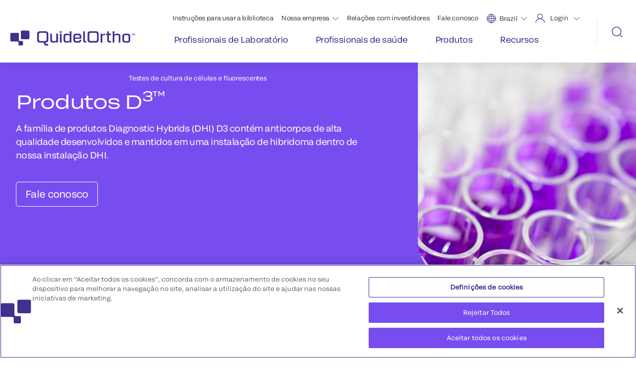

--- FILE ---
content_type: text/html;charset=utf-8
request_url: https://www.quidelortho.com/br/pt/products/d3-products
body_size: 13858
content:

<!DOCTYPE HTML>
<html lang="pt">
    <head>
    <meta charset="UTF-8"/>
    
        <!-- Google Tag Manager -->
<script defer="defer" type="text/javascript" src="/.rum/@adobe/helix-rum-js@%5E2/dist/rum-standalone.js"></script>
<script>(function(w,d,s,l,i){w[l]=w[l]||[];w[l].push({'gtm.start':
new Date().getTime(),event:'gtm.js'});var f=d.getElementsByTagName(s)[0],
j=d.createElement(s),dl=l!='dataLayer'?'&l='+l:'';j.async=true;j.src=
'https://www.googletagmanager.com/gtm.js?id='+i+dl;f.parentNode.insertBefore(j,f);
})(window,document,'script','dataLayer','GTM-N65T8SB');</script>
<!-- End Google Tag Manager -->

    

    <title>Produtos D³™ - Soluções para Testes de Vírus | QuidelOrtho</title>
    <meta name="keywords" content="D3™ Products,Neonatal,Cytomegalovirus,Herpes (HSV),Endocrine &amp; Metabolic Syndromes,Infectious Diseases,Adenovirus,Cell Culture,Research Assays &amp; Reagents,Human Metapneumovirus (hMPV),Herpes (HSV),Bioassays,Influenza,FRESHCELLS™ Cell Lines,Respiratory Syncytial Virus,Fluorescent Antibody Kits ,Chlamydia,READYCELLS™ Rapid Culture System,Parainfluenza Virus,Respiratory,Herpes Related Diseases,Varicella-zoster Virus (VZV),Grave&#39;s Disease,Media &amp; Culture,Clinical chemistry &amp; immunodiagnostics,Collection &amp; Transport,Controls &amp; Supplies,c. Difficile"/>
    <meta name="description" content="Nossos corantes DHI D&lt;sup>3™&lt;/sup> contêm reativos de anticorpos de alta qualidade desenvolvidos e projetados para testes diretos em amostras e confirmação em cultura de células."/>
    <meta name="template" content="products-services-brand-landing"/>
    <meta name="viewport" content="width=device-width, initial-scale=1"/>
    
    

   <meta class="elastic" name="thumbnail" content="https://s7d1.scene7.com/is/image/orthoclinical/D3_Products:1-1?wid=200&hei=200"/>

   
   
   
   <meta class="elastic" name="category" content="Cell Culture,Research Assays &amp; Reagents,Bioassays,Fluorescent Antibody Kits ,Media &amp; Culture,Collection &amp; Transport,Controls &amp; Supplies"/>
   <meta class="elastic" name="tags" content="D3™ Products,Neonatal,Cytomegalovirus,Herpes (HSV),Endocrine &amp; Metabolic Syndromes,Infectious Diseases,Adenovirus,Human Metapneumovirus (hMPV),Herpes (HSV),Influenza,FRESHCELLS™ Cell Lines,Respiratory Syncytial Virus,Chlamydia,READYCELLS™ Rapid Culture System,Parainfluenza Virus,Respiratory,Herpes Related Diseases,Varicella-zoster Virus (VZV),Grave&#39;s Disease,Clinical chemistry &amp; immunodiagnostics,c. Difficile"/>
   <meta class="elastic" name="country" content="br"/>
   <meta class="elastic" name="language" content="pt"/>

   <meta name="og:url" content="https://www.quidelortho.com/br/pt/products/d3-products"/>
   <meta name="og:description" content="Nossos corantes DHI D&lt;sup>3™&lt;/sup> contêm reativos de anticorpos de alta qualidade desenvolvidos e projetados para testes diretos em amostras e confirmação em cultura de células."/>
   <meta name="og:image" content="https://s7d1.scene7.com/is/image/orthoclinical/D3_Products:1-1?wid=1200&hei=1200"/>
   <meta name="og:title" content="Produtos D&lt;sup>3™&lt;/sup>- Soluções para Testes de Vírus"/>
   <meta name="fb:app_id" content="956497348748069"/>


    
  <link rel="icon" type="image/png" sizes="192x192" href="/etc.clientlibs/quidelortho/clientlibs/clientlib-site/resources/images/favicons/qo-favicon-192x192.png"/>
  <link rel="icon" type="image/png" sizes="32x32" href="/etc.clientlibs/quidelortho/clientlibs/clientlib-site/resources/images/favicons/qo-favicon-32x32.png"/>

    
    
<link rel="canonical" href="/br/pt/products/d3-products"/>


    
<link href="https://fonts.googleapis.com/icon?family=Material+Icons" rel="stylesheet"/>

  
    <link rel="stylesheet" href="/etc.clientlibs/quidelortho/clientlibs/clientlib-base.lc-15910fbd597e8b737dfdcf18f51c22f9-lc.min.css" type="text/css">




<!-- OneTrust Cookies Consent Notice -->

  <!-- OneTrust Cookies Consent Notice start for quidelortho.com -->

<script src="https://cdn.cookielaw.org/scripttemplates/otSDKStub.js" data-document-language="true" type="text/javascript" charset="UTF-8" data-domain-script="d0d5b954-cba6-4ca3-aed4-1db47b4cf7b8"></script>
<script type="text/javascript">
function OptanonWrapper() { }
</script>
<!-- OneTrust Cookies Consent Notice end for quidelortho.com -->

<!-- OneTrust Cookies Consent Notice end -->


    
    <!--BEGIN ADOBE DTM CUSTOM VARIABLES -->
    <script type="text/javascript">
        var digitalData = {
            "PageInfo": {
                "pageName": "Produtos D³™ \u002D Soluções para Testes de Vírus",
                "pageType": "",
                "channel": "quidelortho.com",
                "siteSection": "br",
                "siteName": "quidelortho"
            }
        }
    </script>
    <!--END ADOBE DTM CUSTOM VARIABLES -->




  <style>
#onetrust-consent-sdk #onetrust-accept-btn-handler, #onetrust-banner-sdk #onetrust-reject-all-handler, #onetrust-pc-sdk > div > div.ot-pc-footer > div.ot-btn-container > button {
background-color: #774def !important;
border-color:  #774def !important;
color: #fff !important;
font-weight:normal !important;
}

#accept-recommended-btn-handler{
background-color: #774def !important;
border-color:  #774def !important;
color: #fff !important;
font-weight:normal !important;
}
#ot-pc-title, #ot-pc-desc, #ot-category-title, #ot-header-id-C0001, #ot-header-id-C0004, #ot-header-id-C0002, #ot-desc-id-C0001, #ot-desc-id-C0004, #ot-desc-id-C0002{
color: #696969 !important;
}

#ot-pc-desc > a {
color: #774def !important;
}
</style>


    
    
    

    

    
    <script src="/etc.clientlibs/quidelortho/clientlibs/clientlib-libraries.lc-bebb6b2b6d355343d40bcf3a249b79f5-lc.min.js"></script>


    
    <link rel="stylesheet" href="/etc.clientlibs/quidelortho/clientlibs/clientlib-libraries.lc-ffde975e8f2d78cdb1eeb3b819a07e6e-lc.min.css" type="text/css">
<link rel="stylesheet" href="/etc.clientlibs/quidelortho/clientlibs/clientlib-site.lc-76fca7f17bbbb50450936f094e2fda63-lc.min.css" type="text/css">
<link rel="stylesheet" href="/etc.clientlibs/quidelortho/clientlibs/clientlib-header-footer.lc-546d71daba386b9b06cc9957b3f81bd6-lc.min.css" type="text/css">


    
    
    

    
    
</head>
    <body class="page basicpage" id="page-c1e2eb6bd4" data-cmp-link-accessibility-enabled data-cmp-link-accessibility-text="opens in a new tab" data-cmp-data-layer-name="adobeDataLayer">
        
        
        
            

<div class="cmp-page__skiptomaincontent">
    <a class="cmp-page__skiptomaincontent-link" href="#main-content">Skip to main content</a>
</div>

    <link rel="stylesheet" href="/etc.clientlibs/core/wcm/components/page/v2/page/clientlibs/site/skiptomaincontent.lc-696ce9a06faa733b225ffb8c05f16db9-lc.min.css" type="text/css">



            <span data-elastic-exclude>

   <!-- Google Tag Manager (noscript) -->
<noscript><iframe src=https://www.googletagmanager.com/ns.html?id=GTM-N65T8SB
height="0" width="0" style="display:none;visibility:hidden"></iframe></noscript>
<!-- End Google Tag Manager (noscript) -->



   <div class="xfpage page basicpage">


    
    <div id="container-a6dae1aa24" class="cmp-container">
        


<div class="aem-Grid aem-Grid--12 aem-Grid--default--12 ">
    
    <div class="headernavigation revmp-Header aem-GridColumn aem-GridColumn--default--12"><a href="#main-content" class="skip-link">Skip to main content</a>
<header class="header-container " id="header-container" data-onetrust="true" data-cookieJson="{}">
   <div class="header-nav-bar">
       <nav class="navbar navbar-expand-xl navbar-dark">
           <div class="container-fluid">
               <div class="wrap-for-mobile">
                   <a class="navbar-brand" href="https://www.quidelortho.com/br/pt">
                       <img src="/content/dam/quidelortho/global/images-new/qo-logo-indigo.svg" alt="QuidelOrtho logo"/>
                   </a>
                   <button class="navbar-toggler" type="button" data-bs-toggle="collapse" data-bs-target="#collapsibleNavbarHeader" aria-expanded="false" aria-label="menu">
                       <span class="hamburger-line-one"></span>
                       <span class="hamburger-line-two"></span>
                   </button>
               </div>
               <div class="collapse navbar-collapse" id="collapsibleNavbarHeader">
                   <div class="column-70">
                       <ul class="navbar-nav justify-content-end top-menu">
                           <li id="ins-top-nav" class="nav-item">
                               <a class="nav-link" href="https://techdocs.quidelortho.com/tdhome?culture=pt-br" target="_blank">Instruções para usar a biblioteca</a>
                           </li>
                           <li id="aboutus-top-nav" class="nav-item dropdown">
                               <div class="d-flex">
                                   <a class="nav-link" href="https://www.quidelortho.com/br/pt/our-company" target="_self">Nossa empresa</a>
                                   <div class="aboutus-down-arrow-header-wrap">
                                        <img class="aboutus-down-arrow-header" alt="Aboutus menu down arrow" src="/etc.clientlibs/quidelortho/clientlibs/clientlib-site/resources/images/down-arrow-header.svg"/>
                                   </div>
                               </div>
                               <ul class="dropdown-about-us">
                                   <li>
                                       <a href="https://www.quidelortho.com/br/pt/our-company/our-story" target="_self">Nossa história</a>
                                   </li>
                               
                                   <li>
                                       <a href="https://www.quidelortho.com/br/pt/our-company/leadership" target="_self">Liderança</a>
                                   </li>
                               
                                   <li>
                                       <a href="https://www.quidelortho.com/br/pt/our-company/news-and-events" target="_self">Notícias &amp; eventos</a>
                                   </li>
                               
                                   <li>
                                       <a href="https://ir.quidelortho.com/home/default.aspx" target="_blank">Relações com investidores</a>
                                   </li>
                               
                                   <li>
                                       <a href="https://www.quidelortho.com/global/en/careers/careers-home" target="_blank">Carreiras</a>
                                   </li>
                               
                                   <li>
                                       <a href="https://www.quidelortho.com/br/pt/our-company/sustainability" target="_self">Sustentabilidade</a>
                                   </li>
                               </ul>
                           </li>
                           <li id="career-top-nav" class="nav-item careers-link-mobv">
                                <a class="nav-link" href="https://ir.quidelortho.com/home/default.aspx" target="_blank">Relações com investidores</a>
                           </li>
                           
                           <li id="contactus-top-nav" class="nav-item">
                               <a class="nav-link" href="https://www.quidelortho.com/br/pt/contact-us" target="_self">Fale conosco</a>
                           </li>
                            <li id="global-top-nav">
                                <div class="global-select-lang">
                                    <div class="global-drop">
                                        <div class="dropdown-select">
                                            <div class="init">
                                                <img src="/content/dam/quidelortho/global/images/logos/Language.svg" alt="Global Language"/>
                                                <ul>
                                                    <!--list item append here that why this is empty space -->
                                                </ul>
                                                <img class="global-arrowdown" alt="Global menu down arrow" src="/etc.clientlibs/quidelortho/clientlibs/clientlib-site/resources/images/down-arrow-header.svg"/>
                                            </div>
                                            <div class="dropdown-glob-lang">
                                              <ul>
                                                 
                                                 <li><a href="https://www.quidelortho.com/global/en">Global</a></li>
                                              
                                                 
                                                 <li><a href="https://www.quidelortho.com/dz/fr">Algeria</a></li>
                                              
                                                 
                                                 <li><a href="https://www.quidelortho.com/au/en">Australia</a></li>
                                              
                                                 
                                                 <li><a href="https://www.quidelortho.com/be/en">Belgium</a></li>
                                              
                                                 
                                                 <li><a class="current-page" href="https://www.quidelortho.com/br/pt">Brazil</a></li>
                                              
                                                 
                                                 <li><a href="https://www.quidelortho.com/ca/en">Canada - English</a></li>
                                              
                                                 
                                                 <li><a href="https://www.quidelortho.com/ca/fr">Canada - Français</a></li>
                                              
                                                 
                                                 <li><a href="https://www.quidelortho.com/cn/zh">China</a></li>
                                              
                                                 
                                                 <li><a href="https://www.quidelortho.com/eg/en">Egypt</a></li>
                                              
                                                 
                                                 <li><a href="https://www.quidelortho.com/fr/fr">France</a></li>
                                              
                                                 
                                                 <li><a href="https://www.quidelortho.com/de/de">Germany</a></li>
                                              
                                                 
                                                 <li><a href="https://www.quidelortho.com/in/en">India</a></li>
                                              
                                                 
                                                 <li><a href="https://www.quidelortho.com/it/it">Italy</a></li>
                                              
                                                 
                                                 <li><a href="https://www.quidelortho.com/jp/ja">Japan</a></li>
                                              
                                                 
                                                 <li><a href="https://www.quidelortho.com/latam/es">Latin America</a></li>
                                              
                                                 
                                                 <li><a href="https://www.quidelortho.com/mea/en">MEA - English</a></li>
                                              
                                                 
                                                 <li><a href="https://www.quidelortho.com/mea/fr">MEA - Français</a></li>
                                              
                                                 
                                                 <li><a href="https://www.quidelortho.com/nl/en">Netherlands</a></li>
                                              
                                                 
                                                 <li><a href="https://www.quidelortho.com/pt/pt">Portugal</a></li>
                                              
                                                 
                                                 <li><a href="https://www.quidelortho.com/pr/en">Puerto Rico</a></li>
                                              
                                                 
                                                 <li><a href="https://www.quidelortho.com/ru/ru">Russia</a></li>
                                              
                                                 
                                                 <li><a href="https://www.quidelortho.com/sa/en">Saudi Arabia</a></li>
                                              
                                                 
                                                 <li><a href="https://www.quidelortho.com/sv/en">Scandinavia</a></li>
                                              
                                                 
                                                 <li><a href="https://www.quidelortho.com/sg/en">Singapore</a></li>
                                              
                                                 
                                                 <li><a href="https://www.quidelortho.com/za/en">South Africa</a></li>
                                              
                                                 
                                                 <li><a href="https://www.quidelortho.com/kr/ko">South Korea</a></li>
                                              
                                                 
                                                 <li><a href="https://www.quidelortho.com/es/es">Spain</a></li>
                                              
                                                 
                                                 <li><a href="https://www.quidelortho.com/th/en">Thailand</a></li>
                                              
                                                 
                                                 <li><a href="https://www.quidelortho.com/gb/en">UK / Ireland</a></li>
                                              
                                                 
                                                 <li><a href="https://www.quidelortho.com/us/en">United States</a></li>
                                              </ul>
                                            </div>
                                        </div>
                                    </div>
                                </div>
                            </li>
                            <li id="login-top-nav">
                                <div class="login-drop">
                                    <img src="/content/dam/quidelortho/global/images/logos/Login.svg" alt="Login"/>
                                    <span>Login</span>
                                    <img class="login-arrowdown" alt="Login menu down arrow" src="/etc.clientlibs/quidelortho/clientlibs/clientlib-site/resources/images/down-arrow-header.svg"/>
                                    <div class="login-dropdown-show">
                                        <ul>
                                            <li>
                                                <a href="https://myquidel.com/" target="_blank">MyQuidel</a>
                                                <a href="https://myquidel.com/" target="_blank"><img src="/etc.clientlibs/quidelortho/clientlibs/clientlib-site/resources/images/external-link-icon.svg" alt="external link icon"/></a>
                                            </li>
                                        
                                            <li>
                                                <a href="https://cid.orthoclinicaldiagnostics.com/?culture=pt-br" target="_blank">Ortho Plus®</a>
                                                <a href="https://cid.orthoclinicaldiagnostics.com/?culture=pt-br" target="_blank"><img src="/etc.clientlibs/quidelortho/clientlibs/clientlib-site/resources/images/external-link-icon.svg" alt="external link icon"/></a>
                                            </li>
                                        </ul>
                                    </div>
                                </div>
                            </li>
                       </ul>

                       <ul class="navbar-nav navbar-menu-links">
                           <li class="nav-item nav-item-equal-1">
                                <div class="nav-link-wrapper">
                                    <div class="nav-link-mv">
                                        <a class="nav-link" href="https://www.quidelortho.com/br/pt/laboratory-professionals"><span>Profissionais de Laboratório</span></a>
                                    </div>
                                    <div class="nav-icon-mv">
                                        <img src="/etc.clientlibs/quidelortho/clientlibs/clientlib-site/resources/images/header-mobile-menu-arrow.svg" alt="header-mobile-menu-arrow" class="header-mv-arrow-icon"/>
                                    </div>
                                </div>
                               <div class="border-bottom">
                               </div>
                               <div class="mega-menu mega-menu-1">
                                   <div class="container">
                                       <div class="mega-menu-column-30">
                                          <div class="image-section">
                                             

    
    <div id="container-02819295c4" class="cmp-container">
        


<div class="aem-Grid aem-Grid--12 aem-Grid--default--12 ">
    
    <div class="image aem-GridColumn aem-GridColumn--default--12">
<div data-cmp-is="image" data-cmp-widths="320,480,600,800,1024,1200,1600" data-cmp-dmimage data-cmp-smartcroprendition="16-9" data-cmp-src="https://s7d1.scene7.com/is/image/orthoclinical/16x9-nav-labprofessionals%3A16-9?ts=1696017557956&amp;dpr=off" data-cmp-filereference="/content/dam/quidelortho/global/images/people-and-products/16x9-nav-labprofessionals.png" id="image-0410110859" data-cmp-hook-image="imageV3" class="cmp-image" itemscope itemtype="http://schema.org/ImageObject">
    
        <img src="https://s7d1.scene7.com/is/image/orthoclinical/16x9-nav-labprofessionals%3A16-9?ts=1696017557956&dpr=off" loading="lazy" class="cmp-image__image" itemprop="contentUrl" width="1920" height="1080" alt="Profissionais de laboratório"/>
    
    
    
</div>

    

</div>
<div class="text table-all-borders aem-GridColumn aem-GridColumn--default--12">
<div id="text-ff3d8a24ab" class="cmp-text">
    <p>Oferecemos uma ampla variedade de soluções para possibilitar resultados rápidos, precisos e confiáveis.</p>

</div>

    

</div>

    
</div>

    </div>

    

                                          </div>
                                       </div>

                                       <div class="mega-menu-column-70 ">

                                            
                                              <div class="category-first category">
                                                  <a href="https://www.quidelortho.com/br/pt/laboratory-professionals/clinical-chemistry-immunoassay">Química Clínica e Imunoensaios</a>
                                                  <div class="links sub-category">
                                                    <a href="https://www.quidelortho.com/br/pt/laboratory-professionals/clinical-chemistry-immunoassay/microtip-partnership-assays--mpas----redirect">MicroTip Partnership Assays </a>
<a href="https://www.quidelortho.com/br/pt/laboratory-professionals/clinical-chemistry-immunoassay/vitros--qc-solutions---redirect">VITROS<sup>®</sup> QC Solutions</a>
<a href="https://www.quidelortho.com/br/pt/laboratory-professionals/clinical-chemistry-immunoassay/vitros-sup----sup--testing-menu">Menu de Testes VITROS<sup>®</sup></a>
<a href="https://www.quidelortho.com/br/pt/laboratory-professionals/clinical-chemistry-immunoassay/cell-culture-products-cell-lines">Produtos para cultura de células </a>
<a href="https://www.quidelortho.com/br/pt/laboratory-professionals/clinical-chemistry-immunoassay/microvue-products-ivd">Produtos MicroVue<sup>™</sup> IVD</a>
<a href="https://www.quidelortho.com/br/pt/laboratory-professionals/clinical-chemistry-immunoassay/vitros-systems">VITROS<sup>™</sup> Systems</a>

                                                  </div>
                                              </div>
                                             
                                              <div class="category-first category">
                                                  <a href="https://www.quidelortho.com/br/pt/laboratory-professionals/donor-testing">Soluções de teste de doadores</a>
                                                  <div class="links sub-category">
                                                    <a href="https://www.quidelortho.com/br/pt/laboratory-professionals/donor-testing/donor-immunoassay-testing">Testes de imunoensaio para doação    </a>
<a href="https://www.quidelortho.com/br/pt/laboratory-professionals/donor-testing/immunohematology-testing">Immunohematology testing solutions </a>

                                                  </div>
                                              </div>
                                             
                                              <div class="category-first category">
                                                  <a href="https://www.quidelortho.com/br/pt/laboratory-professionals/patient-immunohematology">Patient Immunohematology</a>
                                                  <div class="links sub-category">
                                                    <a href="https://www.quidelortho.com/br/pt/laboratory-professionals/patient-immunohematology/automated-immunohematology-testing-solutions">Testes e soluções automatizadas de imuno-hematologia</a>
<a href="https://www.quidelortho.com/br/pt/laboratory-professionals/patient-immunohematology/semi-automated-immunohematology-testing-solutions">Soluções em testes semiautomatizados de imuno-hematologia</a>

                                                  </div>
                                              </div>
                                             
                                              <div class="category-first category">
                                                  <a href="https://www.quidelortho.com/br/pt/laboratory-professionals/point-of-care-testing">Teste no local de atendimento</a>
                                                  <div class="links sub-category">
                                                    <a href="https://www.quidelortho.com/br/pt/laboratory-professionals/point-of-care-testing/plataformas-de-diagnostico-molecular-para-profissionais-de-saude">Plataformas de diagnóstico molecular para profissionais de saúde</a>
<a href="https://www.quidelortho.com/br/pt/laboratory-professionals/point-of-care-testing/testes-de-imunoensaio-para-o-ponto-de-atendimento">Testes de imunoensaio para o ponto de atendimento</a>

                                                  </div>
                                              </div>
                                             
                                              <div class="category-first category">
                                                  <a href="https://www.quidelortho.com/br/pt/laboratory-professionals/research">Pesquisa </a>
                                                  <div class="links sub-category">
                                                    
                                                  </div>
                                              </div>
                                             

                                      </div>

                                   </div>
                               </div>
                           </li>
                       
                           <li class="nav-item nav-item-equal-2">
                                <div class="nav-link-wrapper">
                                    <div class="nav-link-mv">
                                        <a class="nav-link" href="https://www.quidelortho.com/br/pt/healthcare-providers"><span>Profissionais de saúde </span></a>
                                    </div>
                                    <div class="nav-icon-mv">
                                        <img src="/etc.clientlibs/quidelortho/clientlibs/clientlib-site/resources/images/header-mobile-menu-arrow.svg" alt="header-mobile-menu-arrow" class="header-mv-arrow-icon"/>
                                    </div>
                                </div>
                               <div class="border-bottom">
                               </div>
                               <div class="mega-menu mega-menu-2">
                                   <div class="container">
                                       <div class="mega-menu-column-30">
                                          <div class="image-section">
                                             

    
    <div id="container-e31d9fa28b" class="cmp-container">
        


<div class="aem-Grid aem-Grid--12 aem-Grid--default--12 ">
    
    <div class="image aem-GridColumn aem-GridColumn--default--12">
<div data-cmp-is="image" data-cmp-widths="320,480,600,800,1024,1200,1600" data-cmp-dmimage data-cmp-src="https://s7d1.scene7.com/is/image/orthoclinical/16x9-nav-healthcareproviders?qlt=85&amp;wid=%7B.width%7D&amp;ts=1696017557974&amp;dpr=off" data-cmp-filereference="/content/dam/quidelortho/global/images/people-and-products/16x9-nav-healthcareproviders.png" id="image-8e347b4899" data-cmp-hook-image="imageV3" class="cmp-image" itemscope itemtype="http://schema.org/ImageObject">
    
        <img src="https://s7d1.scene7.com/is/image/orthoclinical/16x9-nav-healthcareproviders?qlt=85&ts=1696017557974&dpr=off" srcset="https://s7d1.scene7.com/is/image/orthoclinical/16x9-nav-healthcareproviders?qlt=85&amp;wid=320&amp;ts=1696017557974&amp;dpr=off 320w,https://s7d1.scene7.com/is/image/orthoclinical/16x9-nav-healthcareproviders?qlt=85&amp;wid=480&amp;ts=1696017557974&amp;dpr=off 480w,https://s7d1.scene7.com/is/image/orthoclinical/16x9-nav-healthcareproviders?qlt=85&amp;wid=600&amp;ts=1696017557974&amp;dpr=off 600w,https://s7d1.scene7.com/is/image/orthoclinical/16x9-nav-healthcareproviders?qlt=85&amp;wid=800&amp;ts=1696017557974&amp;dpr=off 800w,https://s7d1.scene7.com/is/image/orthoclinical/16x9-nav-healthcareproviders?qlt=85&amp;wid=1024&amp;ts=1696017557974&amp;dpr=off 1024w,https://s7d1.scene7.com/is/image/orthoclinical/16x9-nav-healthcareproviders?qlt=85&amp;wid=1200&amp;ts=1696017557974&amp;dpr=off 1200w,https://s7d1.scene7.com/is/image/orthoclinical/16x9-nav-healthcareproviders?qlt=85&amp;wid=1600&amp;ts=1696017557974&amp;dpr=off 1600w" loading="lazy" class="cmp-image__image" itemprop="contentUrl" width="1920" height="1080" alt="Profissionais de saúde"/>
    
    
    
</div>

    

</div>
<div class="text table-all-borders aem-GridColumn aem-GridColumn--default--12">
<div id="text-053c6caa4b" class="cmp-text">
    <p>Resultados ótimos para os pacientes exigem uma inteligência aprimorada. Fornecemos as informações diagnósticas nas quais você pode confiar.</p>

</div>

    

</div>

    
</div>

    </div>

    

                                          </div>
                                       </div>

                                       <div class="mega-menu-column-70 ">

                                            
                                              <div class="category-first category">
                                                  <a href="https://www.quidelortho.com/br/pt/healthcare-providers/hcp-immunoassay-testing">Testes de imunoensaio para profissionais de saúde</a>
                                                  <div class="links sub-category">
                                                    
                                                  </div>
                                              </div>
                                             
                                              <div class="category-first category">
                                                  <a href="https://www.quidelortho.com/br/pt/healthcare-providers/hcp-immunohematology">Teste e soluções de imuno-hematologia</a>
                                                  <div class="links sub-category">
                                                    
                                                  </div>
                                              </div>
                                             
                                              <div class="category-first category">
                                                  <a href="https://www.quidelortho.com/br/pt/healthcare-providers/hcp-molecular-diagnostic-platforms">Plataformas de diagnóstico molecular para profissionais de saúde</a>
                                                  <div class="links sub-category">
                                                    <a href="https://www.quidelortho.com/br/pt/healthcare-providers/hcp-molecular-diagnostic-platforms/controls-supplies-molecular">Controles &amp; suprimentos</a>

                                                  </div>
                                              </div>
                                             

                                      </div>

                                   </div>
                               </div>
                           </li>
                       
                           <li class="nav-item nav-item-equal-3">
                                <div class="nav-link-wrapper">
                                    <div class="nav-link-mv">
                                        <a class="nav-link" href="https://www.quidelortho.com/br/pt/products"><span>Produtos</span></a>
                                    </div>
                                    <div class="nav-icon-mv">
                                        <img src="/etc.clientlibs/quidelortho/clientlibs/clientlib-site/resources/images/header-mobile-menu-arrow.svg" alt="header-mobile-menu-arrow" class="header-mv-arrow-icon"/>
                                    </div>
                                </div>
                               <div class="border-bottom">
                               </div>
                               <div class="mega-menu mega-menu-3">
                                   <div class="container">
                                       <div class="mega-menu-column-30">
                                          <div class="image-section">
                                             

    
    <div id="container-21f33aeb72" class="cmp-container">
        


<div class="aem-Grid aem-Grid--12 aem-Grid--default--12 ">
    
    <div class="image aem-GridColumn aem-GridColumn--default--12">
<div data-cmp-is="image" data-cmp-widths="320,480,600,800,1024,1200,1600" data-cmp-dmimage data-cmp-src="https://s7d1.scene7.com/is/image/orthoclinical/16x9-nav-products?qlt=85&amp;wid=%7B.width%7D&amp;ts=1696017557898&amp;dpr=off" data-cmp-filereference="/content/dam/quidelortho/global/images/people-and-products/16x9-nav-products.png" id="image-ce6c3c9a0a" data-cmp-hook-image="imageV3" class="cmp-image" itemscope itemtype="http://schema.org/ImageObject">
    
        <img src="https://s7d1.scene7.com/is/image/orthoclinical/16x9-nav-products?qlt=85&ts=1696017557898&dpr=off" srcset="https://s7d1.scene7.com/is/image/orthoclinical/16x9-nav-products?qlt=85&amp;wid=320&amp;ts=1696017557898&amp;dpr=off 320w,https://s7d1.scene7.com/is/image/orthoclinical/16x9-nav-products?qlt=85&amp;wid=480&amp;ts=1696017557898&amp;dpr=off 480w,https://s7d1.scene7.com/is/image/orthoclinical/16x9-nav-products?qlt=85&amp;wid=600&amp;ts=1696017557898&amp;dpr=off 600w,https://s7d1.scene7.com/is/image/orthoclinical/16x9-nav-products?qlt=85&amp;wid=800&amp;ts=1696017557898&amp;dpr=off 800w,https://s7d1.scene7.com/is/image/orthoclinical/16x9-nav-products?qlt=85&amp;wid=1024&amp;ts=1696017557898&amp;dpr=off 1024w,https://s7d1.scene7.com/is/image/orthoclinical/16x9-nav-products?qlt=85&amp;wid=1200&amp;ts=1696017557898&amp;dpr=off 1200w,https://s7d1.scene7.com/is/image/orthoclinical/16x9-nav-products?qlt=85&amp;wid=1600&amp;ts=1696017557898&amp;dpr=off 1600w" loading="lazy" class="cmp-image__image" itemprop="contentUrl" width="1920" height="1080" alt="Produtos"/>
    
    
    
</div>

    

</div>
<div class="text table-all-borders aem-GridColumn aem-GridColumn--default--12">
<div id="text-87634b43d4" class="cmp-text">
    <p>Encontre soluções de alta qualidade que abrangem todo o processo de cuidados de saúde, desde o lar até o hospital, do laboratório à clínica.</p>

</div>

    

</div>

    
</div>

    </div>

    

                                          </div>
                                       </div>

                                       <div class="mega-menu-column-70 products-category">

                                            
                                              <div class="category-first category">
                                                  <a href="https://www.quidelortho.com/br/pt/products/d3-products">Produtos D<sup>3™</sup> - Soluções para Testes de Vírus</a>
                                                  
                                              </div>
                                             
                                              <div class="category-first category">
                                                  <a href="https://www.quidelortho.com/br/pt/products/lyra-assays">Exames LYRA<sup>™</sup></a>
                                                  
                                              </div>
                                             
                                              <div class="category-first category">
                                                  <a href="https://www.quidelortho.com/br/pt/products/microvue-assays">MICROVUE™ Products</a>
                                                  
                                              </div>
                                             
                                              <div class="category-first category">
                                                  <a href="https://www.quidelortho.com/br/pt/products/ortho-connect-lab-management-software">ORTHO CONNECT<sup>™</sup> Lab Management Software</a>
                                                  
                                              </div>
                                             
                                              <div class="category-first category">
                                                  <a href="https://www.quidelortho.com/br/pt/products/ortho-optix-reader-semi-automated-blood-bank-analyzer">ORTHO OPTIX<sup>™</sup> Reader</a>
                                                  
                                              </div>
                                             
                                              <div class="category-first category">
                                                  <a href="https://www.quidelortho.com/br/pt/products/ortho-vision-swift-automated-immunohematology-system">ORTHO VISION<sup>™</sup> Swift Automated Immunohematology System</a>
                                                  
                                              </div>
                                             
                                              <div class="category-first category">
                                                  <a href="https://www.quidelortho.com/br/pt/products/ortho-workstation-immunohematology-analyzer">ORTHO<sup>™</sup> Workstation Immunohematology Analyzer</a>
                                                  
                                              </div>
                                             
                                              <div class="category-first category">
                                                  <a href="https://www.quidelortho.com/br/pt/products/quickvue-rapid-lateral-flow-tests">Testes QUICKVUE<sup>™</sup> Rapid Lateral-Flow</a>
                                                  
                                              </div>
                                             
                                              <div class="category-first category">
                                                  <a href="https://www.quidelortho.com/br/pt/products/savanna-platform">SAVANNA<sup>™</sup> Platform</a>
                                                  
                                              </div>
                                             
                                              <div class="category-first category">
                                                  <a href="https://www.quidelortho.com/br/pt/products/sofia-platform">SOFIA<sup>™</sup> Platform</a>
                                                  
                                              </div>
                                             
                                              <div class="category-first category">
                                                  <a href="https://www.quidelortho.com/br/pt/products/solana-molecular-testing-platform">SOLANA<sup>™</sup> Molecular Testing Platform</a>
                                                  
                                              </div>
                                             
                                              <div class="category-first category">
                                                  <a href="https://www.quidelortho.com/br/pt/products/thyretain-bioassays">Biotestes THYRETAIN<sup>™</sup> Thyroid</a>
                                                  
                                              </div>
                                             
                                              <div class="category-first category">
                                                  <a href="https://www.quidelortho.com/br/pt/products/triage-meter-pro">TRIAGE<sup>™</sup> System</a>
                                                  
                                              </div>
                                             
                                              <div class="category-first category">
                                                  <a href="https://www.quidelortho.com/br/pt/products/valumetrix-lab-consulting-services">VALUMETRIX<sup>™</sup> Lab Consulting Services</a>
                                                  
                                              </div>
                                             
                                              <div class="category-first category">
                                                  <a href="https://www.quidelortho.com/br/pt/products/vitros-systems">Sistemas VITROS<sup>™</sup></a>
                                                  
                                              </div>
                                             
                                              <div class="category-first category">
                                                  <a href="https://www.quidelortho.com/br/pt/products/vitros-sup----sup--testing-menu">Menu de Testes VITROS<sup>®</sup></a>
                                                  
                                              </div>
                                             
                                              <div class="category-first category">
                                                  <a href="https://www.quidelortho.com/br/pt/products/quidelorthocq">QuidelOrthoCQ™</a>
                                                  
                                              </div>
                                             

                                      </div>

                                   </div>
                               </div>
                           </li>
                       
                           <li class="nav-item nav-item-equal-4">
                                <div class="nav-link-wrapper">
                                    <div class="nav-link-mv">
                                        <a class="nav-link" href="https://www.quidelortho.com/br/pt/resources"><span>Recursos</span></a>
                                    </div>
                                    <div class="nav-icon-mv">
                                        <img src="/etc.clientlibs/quidelortho/clientlibs/clientlib-site/resources/images/header-mobile-menu-arrow.svg" alt="header-mobile-menu-arrow" class="header-mv-arrow-icon"/>
                                    </div>
                                </div>
                               <div class="border-bottom">
                               </div>
                               <div class="mega-menu mega-menu-4">
                                   <div class="container">
                                       <div class="mega-menu-column-30">
                                          <div class="image-section">
                                             

    
    <div id="container-984407ab36" class="cmp-container">
        


<div class="aem-Grid aem-Grid--12 aem-Grid--default--12 ">
    
    <div class="image aem-GridColumn aem-GridColumn--default--12">
<div data-cmp-is="image" data-cmp-widths="320,480,600,800,1024,1200,1600" data-cmp-dmimage data-cmp-smartcroprendition="16-9" data-cmp-src="https://s7d1.scene7.com/is/image/orthoclinical/16x9-nav-resources%3A16-9?ts=1696018998295&amp;dpr=off" data-cmp-filereference="/content/dam/quidelortho/global/images/people-and-products/16x9-nav-resources.png" id="image-7716372dd6" data-cmp-hook-image="imageV3" class="cmp-image" itemscope itemtype="http://schema.org/ImageObject">
    
        <img src="https://s7d1.scene7.com/is/image/orthoclinical/16x9-nav-resources%3A16-9?ts=1696018998295&dpr=off" loading="lazy" class="cmp-image__image" itemprop="contentUrl" width="1920" height="1080" alt="Resources"/>
    
    
    
</div>

    

</div>
<div class="text table-all-borders aem-GridColumn aem-GridColumn--default--12">
<div id="text-576cf35651" class="cmp-text">
    <p>O suporte que você precisa para aumentar a eficiência e a precisão e um banco de conhecimento que o mantém atualizado e informado.</p>

</div>

    

</div>

    
</div>

    </div>

    

                                          </div>
                                       </div>

                                       <div class="mega-menu-column-70 ">

                                            
                                              <div class="category-first category">
                                                  <a href="https://www.quidelortho.com/br/pt/resources/learning-hub">Centro de aprendizagem &amp; recursos</a>
                                                  <div class="links sub-category">
                                                    
                                                  </div>
                                              </div>
                                             
                                              <div class="category-first category">
                                                  <a href="https://www.quidelortho.com/br/pt/resources/certifications">Certificações</a>
                                                  <div class="links sub-category">
                                                    
                                                  </div>
                                              </div>
                                             
                                              <div class="category-first category">
                                                  <a href="https://www.quidelortho.com/br/pt/resources/diseases-conditions">Doenças e enfermidades</a>
                                                  <div class="links sub-category">
                                                    
                                                  </div>
                                              </div>
                                             
                                              <div class="category-first category">
                                                  <a href="https://www.quidelortho.com/br/pt/resources/symbol-glossary">Glossário de símbolos</a>
                                                  <div class="links sub-category">
                                                    
                                                  </div>
                                              </div>
                                             
                                              <div class="category-first category">
                                                  <a href="https://www.quidelortho.com/br/pt/resources/technical-documentation">Documentos técnicos</a>
                                                  <div class="links sub-category">
                                                    <a href="https://www.quidelortho.com/br/pt/resources/technical-documentation/mas-control-package-inserts">Bulas de Controle MAS</a>
<a href="https://www.quidelortho.com/br/pt/resources/technical-documentation/microtip-partnership-assays">Ensaios de Parceria MicroTip </a>

                                                  </div>
                                              </div>
                                             

                                      </div>

                                   </div>
                               </div>
                           </li>
                       </ul>
                   </div>
                   <div class="header-menu-separator">
                   </div>
                   <div class="column-30">
                       <div class="search-box">
                           <img src="/content/dam/quidelortho/global/images/logos/Search.svg" alt="Search Box" class="search-icon"/>
                           <form action="/br/pt/products/" id="site-search" data-search-url="https://search..quidelortho.com/{country}/{language}?q={search_term}" data-lang="pt" data-country-code="br">
                             <input type="text" class="form-control" id="site-search-input" data-resource-path="/content/experience-fragments/quidelortho/fda/br/pt/header/master/jcr:content/root/headernavigation"/>
                             <div class="autosuggestion-header">
                                <ul></ul>
                             </div>
                           </form>
                           <img src="/etc.clientlibs/quidelortho/clientlibs/clientlib-site/resources/images/cancel-cross-icon.svg" class="cancel-icon" alt="cancel cross icon"/>
                       </div>
                   </div>
               </div>
           </div>
       </nav>
   </div>
</header>

    

</div>

    
</div>

    </div>

    
</div>




<div class="non-splash-ortho" data-elastic-include>
   <div class="root container responsivegrid qo-root-container">

    
    <div id="container-9b605ec671" class="cmp-container">
        


<div class="aem-Grid aem-Grid--12 aem-Grid--default--12 ">
    
    <main class="container responsivegrid qo-content-container aem-GridColumn aem-GridColumn--default--12">

    
    <div id="main-content" class="cmp-container">
        


<div class="aem-Grid aem-Grid--12 aem-Grid--default--12 ">
    
    <div class="container responsivegrid aem-GridColumn aem-GridColumn--default--12">

    
    <div id="container-8ed545a431" class="cmp-container">
        


<div class="aem-Grid aem-Grid--12 aem-Grid--default--12 ">
    
    <div class="herobanner aem-GridColumn aem-GridColumn--default--12"><div>   
   
   
   
   
   
   
   
      <div class="hero-comp-l2h" data-hero-bgcolor="#774DEF">
  <div class="hero-banner qo-l2 fullwidth">
      <div class="hero-body">
        <div class="hero-body-wrapper">
        <div class="hero-eyebrow"><p>Testes de cultura de células e fluorescentes</p>
</div>
        <div class="hero-title" role="heading" aria-level="1">Produtos D<sup>3™</sup></div>
        <div class="hero-text"><p>A família de produtos Diagnostic Hybrids (DHI) D3 contém anticorpos de alta qualidade desenvolvidos e mantidos em uma instalação de hibridoma dentro de nossa instalação DHI. </p>
</div>
        <a class="cmp-button stroke-btn large-btn inverse-btn" href="https://www.quidelortho.com/latam/es/contact-us" target="_self">
          <span class="cmp-button__text btn-text">Fale conosco</span>
        </a>
      </div>
      </div>
      
        <picture>
          <source media="(max-width:420px)" srcset="https://s7d1.scene7.com/is/image/orthoclinical/16x9-cellcultures:Mobile-Banner?wid=420&amp;hei=249"/>
          <source media="(min-width:421px) and (max-width:768px)" srcset="https://s7d1.scene7.com/is/image/orthoclinical/16x9-cellcultures:Mobile-Banner?wid=768&amp;hei=456"/>
          <source media="(min-width:769px) and (max-width:1023px)" srcset="https://s7d1.scene7.com/is/image/orthoclinical/16x9-cellcultures:Mobile-Banner"/>
          <source media="(min-width:1024px)" srcset="https://s7d1.scene7.com/is/image/orthoclinical/16x9-cellcultures:L2-L3-Desktop-Banner"/>
          <img src="https://s7d1.scene7.com/is/image/orthoclinical/16x9-cellcultures:L2-L3-Desktop-Banner"/>
        </picture>
      
  </div>
</div>

   
   
   
   
</div>


    

</div>
<div class="text table-all-borders aem-GridColumn aem-GridColumn--default--12">
<div id="text-16d7f9abdf" class="cmp-text">
    <p>Esses reativos são consistentes e padronizados, proporcionando resultados altamente específicos e reproduzíveis. Nossos reativos são projetados para uso em testes diretos em amostras e confirmação em cultura de células.</p>

</div>

    

</div>
<div class="featuredhighlights aem-GridColumn aem-GridColumn--default--12">


  <div>
    <div class="feature-highlight-main-container fullwidth " style="background:#FFFFFF;">
      <div class="feature-highlight-container featured-highlights">
        <div class="feature-highlight-container-title">
          <h2 class="title">Um sistema completo de testes para seu laboratório. </h2>
          
        </div>
        <div class="feature-highlight-content">
          
            <div class="feature-highlight-card">
              <div class="fhighlight-icon">
                <img src="/content/dam/quidelortho/global/images/icons/icon-Target.svg"/>
              </div>
              <div class="feature-highlight-detail">
                <div class="feature-highlight-title">
                  Resultados altamente específicos e reproduzíveis
                </div>
                <div class="feature-highlight-description"><p>Nossos reativos são consistentes e padronizados. Acrescente swabs flocados, células especializadas, culturas, meios de cultura e controle de estoques para uma solução completa para suas necessidades de teste.</p>

                </div>
              </div>
            </div>
          
            <div class="feature-highlight-card">
              <div class="fhighlight-icon">
                <img src="/content/dam/quidelortho/global/images/icons/icon-Crosshairs.svg"/>
              </div>
              <div class="feature-highlight-detail">
                <div class="feature-highlight-title">
                  O poder da detecção direta
                </div>
                <div class="feature-highlight-description"><p>Rastreie e identifique vírus da família do herpes, enterovírus, hMPV, clamídia e vírus respiratórios com nossa abordagem completa de sistema de teste D<sup>3</sup>.</p>

                </div>
              </div>
            </div>
          
        </div>
        <div class="featuredhighlights-carousel-dots"></div>
        
      </div>
    </div>
  </div>
</div>
<div class="tabs panelcontainer aem-GridColumn aem-GridColumn--default--12"><div id="tabs-4fffd69dd1" class="cmp-tabs" data-cmp-is="tabs" data-placeholder-text="false">
    <input type="hidden" class="variation-value" value="default"/>
    <h3 class="tabs-title">Produtos D<sup>3</sup></h3>
    <ol role="tablist" class="cmp-tabs__tablist" aria-multiselectable="false">
        
        <li role="tab" id="tabs-4fffd69dd1-item-41389413f3-tab" class="cmp-tabs__tab cmp-tabs__tab--active" aria-controls="tabs-4fffd69dd1-item-41389413f3-tabpanel" tabindex="0" data-cmp-hook-tabs="tab">Ver tudo </li>
    </ol>
    <div id="tabs-4fffd69dd1-item-41389413f3-tabpanel" role="tabpanel" aria-labelledby="tabs-4fffd69dd1-item-41389413f3-tab" tabindex="0" class="cmp-tabs__tabpanel cmp-tabs__tabpanel--active" data-cmp-hook-tabs="tabpanel"><div class="container responsivegrid">

    
    <div id="container-41389413f3" class="cmp-container">
        


<div class="aem-Grid aem-Grid--12 aem-Grid--default--12 ">
    
    <div class="thoughtleader no-image aem-GridColumn aem-GridColumn--default--12"><div>
    
    
        
    <div class="productsStyle">
        <p class="d-none" data-search-path="/content/quidelortho/fda/br/pt/products/d3-products" data-hide-products-title="false" data-hide-products-desc="true" data-business-unit-used="false" data-search-tags="quidelortho:brand/d3--products" data-search-count="100" data-response-json="[{&#34;title&#34;:&#34;D\u003csup\u003e3™\u003c/sup\u003e DFA Varicella-zoster Virus Identification Kit&#34;,&#34;titleNoHTMLTags&#34;:&#34;D3™ DFA Varicella-zoster Virus Identification Kit&#34;,&#34;description&#34;:&#34;O D\u003csup\u003e3™\u003c/sup\u003e DFA Varicella-zoster Virus Identification Kit usa uma mistura de anticorpos monoclonais murinos específicos de antígeno para a rápida identificação do VZV em cultura celular.&#34;,&#34;allTagTitleList&#34;:[&#34; D3™ Products&#34;,&#34; Herpes Related Diseases&#34;,&#34; Varicella-zoster Virus (VZV)&#34;,&#34; Herpes (HSV)&#34;,&#34; Fluorescent Antibody Kits &#34;],&#34;contentTagTitleList&#34;:[],&#34;categoryTagTitleList&#34;:[],&#34;topicTagTitleList&#34;:[],&#34;businessUnitTagList&#34;:[],&#34;quidelOrthoTagTitleList&#34;:[&#34;D3™ Products&#34;,&#34;Herpes Related Diseases&#34;,&#34;Varicella-zoster Virus (VZV)&#34;,&#34;Herpes (HSV)&#34;,&#34;Fluorescent Antibody Kits &#34;],&#34;categoryAndTopicTagTitleList&#34;:[],&#34;thumbnail&#34;:{&#34;small&#34;:&#34;&#34;,&#34;extraSmall&#34;:&#34;&#34;,&#34;ar16_9L&#34;:&#34;&#34;,&#34;ar16_9M&#34;:&#34;&#34;,&#34;ar16_9S&#34;:&#34;&#34;,&#34;ar1_1S&#34;:&#34;&#34;,&#34;ar1_1XS&#34;:&#34;&#34;},&#34;featuredImage&#34;:{&#34;small&#34;:&#34;https://s7d1.scene7.com/is/image/orthoclinical/1x1-pattern-d3?wid\u003d400&#34;,&#34;extraSmall&#34;:&#34;https://s7d1.scene7.com/is/image/orthoclinical/1x1-pattern-d3?wid\u003d200&#34;,&#34;ar16_9L&#34;:&#34;https://s7d1.scene7.com/is/image/orthoclinical/1x1-pattern-d3:16-9?wid\u003d1600\u0026hei\u003d900&#34;,&#34;ar16_9M&#34;:&#34;https://s7d1.scene7.com/is/image/orthoclinical/1x1-pattern-d3:16-9?wid\u003d800\u0026hei\u003d450&#34;,&#34;ar16_9S&#34;:&#34;https://s7d1.scene7.com/is/image/orthoclinical/1x1-pattern-d3:16-9?wid\u003d400\u0026hei\u003d225&#34;,&#34;ar1_1S&#34;:&#34;https://s7d1.scene7.com/is/image/orthoclinical/1x1-pattern-d3:1-1?wid\u003d400\u0026hei\u003d400&#34;,&#34;ar1_1XS&#34;:&#34;https://s7d1.scene7.com/is/image/orthoclinical/1x1-pattern-d3:1-1?wid\u003d200\u0026hei\u003d200&#34;},&#34;featuredImageAltText&#34;:&#34;&#34;,&#34;pageUrl&#34;:&#34;https://www.quidelortho.com/br/pt/products/d3-products/d-dfa-hsv-identification-kit/d-dfa-varicella-zoster-virus-identification-kit&#34;,&#34;pagePath&#34;:&#34;/content/quidelortho/fda/br/pt/products/d3-products/d-dfa-hsv-identification-kit/d-dfa-varicella-zoster-virus-identification-kit&#34;,&#34;registrationRequired&#34;:&#34;false&#34;,&#34;registrationRequiredLabel&#34;:&#34;&#34;,&#34;pageBackgroundColor&#34;:&#34;&#34;,&#34;patternImage&#34;:&#34;&#34;,&#34;publicationDate&#34;:&#34;&#34;},{&#34;title&#34;:&#34;D\u003csup\u003e3™\u003c/sup\u003e DFA HSV Identification Kit&#34;,&#34;titleNoHTMLTags&#34;:&#34;D3™ DFA HSV Identification Kit&#34;,&#34;description&#34;:&#34;O D\u003csup\u003e3™\u003c/sup\u003e DFA HSV identification kit usa uma mistura de anticorpos monoclonais murinos específicos de antígeno de HSV para a detecção rápida de HSV em cultura de células. &#34;,&#34;allTagTitleList&#34;:[&#34; D3™ Products&#34;,&#34; Herpes Related Diseases&#34;,&#34; Varicella-zoster Virus (VZV)&#34;,&#34; Herpes (HSV)&#34;,&#34; Fluorescent Antibody Kits &#34;],&#34;contentTagTitleList&#34;:[],&#34;categoryTagTitleList&#34;:[],&#34;topicTagTitleList&#34;:[],&#34;businessUnitTagList&#34;:[],&#34;quidelOrthoTagTitleList&#34;:[&#34;D3™ Products&#34;,&#34;Herpes Related Diseases&#34;,&#34;Varicella-zoster Virus (VZV)&#34;,&#34;Herpes (HSV)&#34;,&#34;Fluorescent Antibody Kits &#34;],&#34;categoryAndTopicTagTitleList&#34;:[],&#34;thumbnail&#34;:{&#34;small&#34;:&#34;&#34;,&#34;extraSmall&#34;:&#34;&#34;,&#34;ar16_9L&#34;:&#34;&#34;,&#34;ar16_9M&#34;:&#34;&#34;,&#34;ar16_9S&#34;:&#34;&#34;,&#34;ar1_1S&#34;:&#34;&#34;,&#34;ar1_1XS&#34;:&#34;&#34;},&#34;featuredImage&#34;:{&#34;small&#34;:&#34;https://s7d1.scene7.com/is/image/orthoclinical/1x1-pattern-d3?wid\u003d400&#34;,&#34;extraSmall&#34;:&#34;https://s7d1.scene7.com/is/image/orthoclinical/1x1-pattern-d3?wid\u003d200&#34;,&#34;ar16_9L&#34;:&#34;https://s7d1.scene7.com/is/image/orthoclinical/1x1-pattern-d3:16-9?wid\u003d1600\u0026hei\u003d900&#34;,&#34;ar16_9M&#34;:&#34;https://s7d1.scene7.com/is/image/orthoclinical/1x1-pattern-d3:16-9?wid\u003d800\u0026hei\u003d450&#34;,&#34;ar16_9S&#34;:&#34;https://s7d1.scene7.com/is/image/orthoclinical/1x1-pattern-d3:16-9?wid\u003d400\u0026hei\u003d225&#34;,&#34;ar1_1S&#34;:&#34;https://s7d1.scene7.com/is/image/orthoclinical/1x1-pattern-d3:1-1?wid\u003d400\u0026hei\u003d400&#34;,&#34;ar1_1XS&#34;:&#34;https://s7d1.scene7.com/is/image/orthoclinical/1x1-pattern-d3:1-1?wid\u003d200\u0026hei\u003d200&#34;},&#34;featuredImageAltText&#34;:&#34;&#34;,&#34;pageUrl&#34;:&#34;https://www.quidelortho.com/br/pt/products/d3-products/d-dfa-hsv-identification-kit&#34;,&#34;pagePath&#34;:&#34;/content/quidelortho/fda/br/pt/products/d3-products/d-dfa-hsv-identification-kit&#34;,&#34;registrationRequired&#34;:&#34;false&#34;,&#34;registrationRequiredLabel&#34;:&#34;&#34;,&#34;pageBackgroundColor&#34;:&#34;&#34;,&#34;patternImage&#34;:&#34;&#34;,&#34;publicationDate&#34;:&#34;&#34;},{&#34;title&#34;:&#34;D\u003csup\u003e3™\u003c/sup\u003e Enterovirus Duo Pack&#34;,&#34;titleNoHTMLTags&#34;:&#34;D3™ Enterovirus Duo Pack&#34;,&#34;description&#34;:&#34;O D\u003csup\u003e3™\u003c/sup\u003e IFA Enterovirus Reagent Duo Pack é um componente substituto para o Quidel Product 01-050000 D\u003csup\u003e3\u003c/sup\u003e IFA Enterovirus Identification Kit, incluindo o D\u003csup\u003e3\u003c/sup\u003e Enterovirus MAb Reagent e o D\u003csup\u003e3\u003c/sup\u003e Anti-mouse Conjugate. &#34;,&#34;allTagTitleList&#34;:[&#34; Enterovirus&#34;,&#34; D3™ Products&#34;,&#34; Respiratory&#34;,&#34; Fluorescent Antibody Kits &#34;],&#34;contentTagTitleList&#34;:[],&#34;categoryTagTitleList&#34;:[],&#34;topicTagTitleList&#34;:[],&#34;businessUnitTagList&#34;:[],&#34;quidelOrthoTagTitleList&#34;:[&#34;Enterovirus&#34;,&#34;D3™ Products&#34;,&#34;Respiratory&#34;,&#34;Fluorescent Antibody Kits &#34;],&#34;categoryAndTopicTagTitleList&#34;:[],&#34;thumbnail&#34;:{&#34;small&#34;:&#34;&#34;,&#34;extraSmall&#34;:&#34;&#34;,&#34;ar16_9L&#34;:&#34;&#34;,&#34;ar16_9M&#34;:&#34;&#34;,&#34;ar16_9S&#34;:&#34;&#34;,&#34;ar1_1S&#34;:&#34;&#34;,&#34;ar1_1XS&#34;:&#34;&#34;},&#34;featuredImage&#34;:{&#34;small&#34;:&#34;https://s7d1.scene7.com/is/image/orthoclinical/1x1-pattern-d3?wid\u003d400&#34;,&#34;extraSmall&#34;:&#34;https://s7d1.scene7.com/is/image/orthoclinical/1x1-pattern-d3?wid\u003d200&#34;,&#34;ar16_9L&#34;:&#34;https://s7d1.scene7.com/is/image/orthoclinical/1x1-pattern-d3:16-9?wid\u003d1600\u0026hei\u003d900&#34;,&#34;ar16_9M&#34;:&#34;https://s7d1.scene7.com/is/image/orthoclinical/1x1-pattern-d3:16-9?wid\u003d800\u0026hei\u003d450&#34;,&#34;ar16_9S&#34;:&#34;https://s7d1.scene7.com/is/image/orthoclinical/1x1-pattern-d3:16-9?wid\u003d400\u0026hei\u003d225&#34;,&#34;ar1_1S&#34;:&#34;https://s7d1.scene7.com/is/image/orthoclinical/1x1-pattern-d3:1-1?wid\u003d400\u0026hei\u003d400&#34;,&#34;ar1_1XS&#34;:&#34;https://s7d1.scene7.com/is/image/orthoclinical/1x1-pattern-d3:1-1?wid\u003d200\u0026hei\u003d200&#34;},&#34;featuredImageAltText&#34;:&#34;&#34;,&#34;pageUrl&#34;:&#34;https://www.quidelortho.com/br/pt/products/d3-products/d-enterovirus-duo-pack&#34;,&#34;pagePath&#34;:&#34;/content/quidelortho/fda/br/pt/products/d3-products/d-enterovirus-duo-pack&#34;,&#34;registrationRequired&#34;:&#34;false&#34;,&#34;registrationRequiredLabel&#34;:&#34;&#34;,&#34;pageBackgroundColor&#34;:&#34;&#34;,&#34;patternImage&#34;:&#34;&#34;,&#34;publicationDate&#34;:&#34;&#34;},{&#34;title&#34;:&#34;D\u003csup\u003e3™\u003c/sup\u003e Double Duet DFA Respiratory Virus Screening \u0026 ID Kit &#34;,&#34;titleNoHTMLTags&#34;:&#34;D3™ Double Duet DFA Respiratory Virus Screening \u0026 ID Kit &#34;,&#34;description&#34;:&#34;O D\u003csup\u003e3™\u003c/sup\u003e Double Duet DFA Respiratory Virus Screening \u0026 ID Kit usa anticorpos marcados com R-Ficoeritrina (influenza A ou RSV) ou Isotiocianato de Fluoresceína (influenza B, adenovírus, parainfluenza 1, parainfluenza 2, parainfluenza 3 e metapneumovírus) para identificar esses vírus respiratórios. &#34;,&#34;allTagTitleList&#34;:[&#34; D3™ Products&#34;,&#34; Respiratory&#34;,&#34; Fluorescent Antibody Kits &#34;],&#34;contentTagTitleList&#34;:[],&#34;categoryTagTitleList&#34;:[],&#34;topicTagTitleList&#34;:[],&#34;businessUnitTagList&#34;:[],&#34;quidelOrthoTagTitleList&#34;:[&#34;D3™ Products&#34;,&#34;Respiratory&#34;,&#34;Fluorescent Antibody Kits &#34;],&#34;categoryAndTopicTagTitleList&#34;:[],&#34;thumbnail&#34;:{&#34;small&#34;:&#34;&#34;,&#34;extraSmall&#34;:&#34;&#34;,&#34;ar16_9L&#34;:&#34;&#34;,&#34;ar16_9M&#34;:&#34;&#34;,&#34;ar16_9S&#34;:&#34;&#34;,&#34;ar1_1S&#34;:&#34;&#34;,&#34;ar1_1XS&#34;:&#34;&#34;},&#34;featuredImage&#34;:{&#34;small&#34;:&#34;https://s7d1.scene7.com/is/image/orthoclinical/1x1-pattern-d3?wid\u003d400&#34;,&#34;extraSmall&#34;:&#34;https://s7d1.scene7.com/is/image/orthoclinical/1x1-pattern-d3?wid\u003d200&#34;,&#34;ar16_9L&#34;:&#34;https://s7d1.scene7.com/is/image/orthoclinical/1x1-pattern-d3:16-9?wid\u003d1600\u0026hei\u003d900&#34;,&#34;ar16_9M&#34;:&#34;https://s7d1.scene7.com/is/image/orthoclinical/1x1-pattern-d3:16-9?wid\u003d800\u0026hei\u003d450&#34;,&#34;ar16_9S&#34;:&#34;https://s7d1.scene7.com/is/image/orthoclinical/1x1-pattern-d3:16-9?wid\u003d400\u0026hei\u003d225&#34;,&#34;ar1_1S&#34;:&#34;https://s7d1.scene7.com/is/image/orthoclinical/1x1-pattern-d3:1-1?wid\u003d400\u0026hei\u003d400&#34;,&#34;ar1_1XS&#34;:&#34;https://s7d1.scene7.com/is/image/orthoclinical/1x1-pattern-d3:1-1?wid\u003d200\u0026hei\u003d200&#34;},&#34;featuredImageAltText&#34;:&#34;&#34;,&#34;pageUrl&#34;:&#34;https://www.quidelortho.com/br/pt/products/d3-products/d-double-duet-dfa-respiratory-virus-screening-id-kit&#34;,&#34;pagePath&#34;:&#34;/content/quidelortho/fda/br/pt/products/d3-products/d-double-duet-dfa-respiratory-virus-screening-id-kit&#34;,&#34;registrationRequired&#34;:&#34;false&#34;,&#34;registrationRequiredLabel&#34;:&#34;&#34;,&#34;pageBackgroundColor&#34;:&#34;&#34;,&#34;patternImage&#34;:&#34;&#34;,&#34;publicationDate&#34;:&#34;&#34;},{&#34;title&#34;:&#34;D\u003csup\u003e³™\u003c/sup\u003e Ultra DFA Respiratory Virus Screening and ID Kit &#34;,&#34;titleNoHTMLTags&#34;:&#34;D³™ Ultra DFA Respiratory Virus Screening and ID Kit &#34;,&#34;description&#34;:&#34;O D³™ Ultra DFA Respiratory Virus Screening and ID Kit detecta e identifica influenza A, influenza B, RSV, adenovírus, vírus parainfluenza 1, 2 e 3 em amostras respiratórias. &#34;,&#34;allTagTitleList&#34;:[&#34; D3™ Products&#34;,&#34; Respiratory&#34;,&#34; Fluorescent Antibody Kits &#34;],&#34;contentTagTitleList&#34;:[],&#34;categoryTagTitleList&#34;:[],&#34;topicTagTitleList&#34;:[],&#34;businessUnitTagList&#34;:[],&#34;quidelOrthoTagTitleList&#34;:[&#34;D3™ Products&#34;,&#34;Respiratory&#34;,&#34;Fluorescent Antibody Kits &#34;],&#34;categoryAndTopicTagTitleList&#34;:[],&#34;thumbnail&#34;:{&#34;small&#34;:&#34;&#34;,&#34;extraSmall&#34;:&#34;&#34;,&#34;ar16_9L&#34;:&#34;&#34;,&#34;ar16_9M&#34;:&#34;&#34;,&#34;ar16_9S&#34;:&#34;&#34;,&#34;ar1_1S&#34;:&#34;&#34;,&#34;ar1_1XS&#34;:&#34;&#34;},&#34;featuredImage&#34;:{&#34;small&#34;:&#34;https://s7d1.scene7.com/is/image/orthoclinical/1x1-pattern-d3?wid\u003d400&#34;,&#34;extraSmall&#34;:&#34;https://s7d1.scene7.com/is/image/orthoclinical/1x1-pattern-d3?wid\u003d200&#34;,&#34;ar16_9L&#34;:&#34;https://s7d1.scene7.com/is/image/orthoclinical/1x1-pattern-d3:16-9?wid\u003d1600\u0026hei\u003d900&#34;,&#34;ar16_9M&#34;:&#34;https://s7d1.scene7.com/is/image/orthoclinical/1x1-pattern-d3:16-9?wid\u003d800\u0026hei\u003d450&#34;,&#34;ar16_9S&#34;:&#34;https://s7d1.scene7.com/is/image/orthoclinical/1x1-pattern-d3:16-9?wid\u003d400\u0026hei\u003d225&#34;,&#34;ar1_1S&#34;:&#34;https://s7d1.scene7.com/is/image/orthoclinical/1x1-pattern-d3:1-1?wid\u003d400\u0026hei\u003d400&#34;,&#34;ar1_1XS&#34;:&#34;https://s7d1.scene7.com/is/image/orthoclinical/1x1-pattern-d3:1-1?wid\u003d200\u0026hei\u003d200&#34;},&#34;featuredImageAltText&#34;:&#34;&#34;,&#34;pageUrl&#34;:&#34;https://www.quidelortho.com/br/pt/products/d3-products/d-ultra-dfa-respiratory-virus-screening-and-id-kit&#34;,&#34;pagePath&#34;:&#34;/content/quidelortho/fda/br/pt/products/d3-products/d-ultra-dfa-respiratory-virus-screening-and-id-kit&#34;,&#34;registrationRequired&#34;:&#34;false&#34;,&#34;registrationRequiredLabel&#34;:&#34;&#34;,&#34;pageBackgroundColor&#34;:&#34;&#34;,&#34;patternImage&#34;:&#34;&#34;,&#34;publicationDate&#34;:&#34;&#34;},{&#34;title&#34;:&#34;D\u003csup\u003e3™\u003c/sup\u003e DFA Metapneumovirus Identification Kit&#34;,&#34;titleNoHTMLTags&#34;:&#34;D3™ DFA Metapneumovirus Identification Kit&#34;,&#34;description&#34;:&#34;O D\u003csup\u003e3™\u003c/sup\u003e DFA Metapneumovirus Identification Kit usa três anticorpos monoclonais murinos específicos de antígeno de hMPV para detectar antígenos de hMPV. Saiba mais. &#34;,&#34;allTagTitleList&#34;:[&#34; Human Metapneumovirus (hMPV)&#34;,&#34; D3™ Products&#34;,&#34; Respiratory&#34;,&#34; Fluorescent Antibody Kits &#34;],&#34;contentTagTitleList&#34;:[],&#34;categoryTagTitleList&#34;:[],&#34;topicTagTitleList&#34;:[],&#34;businessUnitTagList&#34;:[],&#34;quidelOrthoTagTitleList&#34;:[&#34;Human Metapneumovirus (hMPV)&#34;,&#34;D3™ Products&#34;,&#34;Respiratory&#34;,&#34;Fluorescent Antibody Kits &#34;],&#34;categoryAndTopicTagTitleList&#34;:[],&#34;thumbnail&#34;:{&#34;small&#34;:&#34;&#34;,&#34;extraSmall&#34;:&#34;&#34;,&#34;ar16_9L&#34;:&#34;&#34;,&#34;ar16_9M&#34;:&#34;&#34;,&#34;ar16_9S&#34;:&#34;&#34;,&#34;ar1_1S&#34;:&#34;&#34;,&#34;ar1_1XS&#34;:&#34;&#34;},&#34;featuredImage&#34;:{&#34;small&#34;:&#34;https://s7d1.scene7.com/is/image/orthoclinical/1x1-pattern-d3?wid\u003d400&#34;,&#34;extraSmall&#34;:&#34;https://s7d1.scene7.com/is/image/orthoclinical/1x1-pattern-d3?wid\u003d200&#34;,&#34;ar16_9L&#34;:&#34;https://s7d1.scene7.com/is/image/orthoclinical/1x1-pattern-d3:16-9?wid\u003d1600\u0026hei\u003d900&#34;,&#34;ar16_9M&#34;:&#34;https://s7d1.scene7.com/is/image/orthoclinical/1x1-pattern-d3:16-9?wid\u003d800\u0026hei\u003d450&#34;,&#34;ar16_9S&#34;:&#34;https://s7d1.scene7.com/is/image/orthoclinical/1x1-pattern-d3:16-9?wid\u003d400\u0026hei\u003d225&#34;,&#34;ar1_1S&#34;:&#34;https://s7d1.scene7.com/is/image/orthoclinical/1x1-pattern-d3:1-1?wid\u003d400\u0026hei\u003d400&#34;,&#34;ar1_1XS&#34;:&#34;https://s7d1.scene7.com/is/image/orthoclinical/1x1-pattern-d3:1-1?wid\u003d200\u0026hei\u003d200&#34;},&#34;featuredImageAltText&#34;:&#34;&#34;,&#34;pageUrl&#34;:&#34;https://www.quidelortho.com/br/pt/products/d3-products/d-dfa-metapneumovirus-identification-kit&#34;,&#34;pagePath&#34;:&#34;/content/quidelortho/fda/br/pt/products/d3-products/d-dfa-metapneumovirus-identification-kit&#34;,&#34;registrationRequired&#34;:&#34;false&#34;,&#34;registrationRequiredLabel&#34;:&#34;&#34;,&#34;pageBackgroundColor&#34;:&#34;&#34;,&#34;patternImage&#34;:&#34;&#34;,&#34;publicationDate&#34;:&#34;&#34;},{&#34;title&#34;:&#34;D³™ Ultra 8 DFA Respiratory Virus Screening and ID Kit&#34;,&#34;titleNoHTMLTags&#34;:&#34;D³™ Ultra 8 DFA Respiratory Virus Screening and ID Kit&#34;,&#34;description&#34;:&#34;O D³™ Ultra 8 DFA Respiratory Virus Screening and ID Kit detecta e identifica influenza A, influenza B, vírus sincicial respiratório, metapneumovírus, adenovírus e tipos 1, 2 e 3 do vírus parainfluenza em amostras respiratórias. &#34;,&#34;allTagTitleList&#34;:[&#34; D3™ Products&#34;,&#34; Respiratory&#34;,&#34; Fluorescent Antibody Kits &#34;],&#34;contentTagTitleList&#34;:[],&#34;categoryTagTitleList&#34;:[],&#34;topicTagTitleList&#34;:[],&#34;businessUnitTagList&#34;:[],&#34;quidelOrthoTagTitleList&#34;:[&#34;D3™ Products&#34;,&#34;Respiratory&#34;,&#34;Fluorescent Antibody Kits &#34;],&#34;categoryAndTopicTagTitleList&#34;:[],&#34;thumbnail&#34;:{&#34;small&#34;:&#34;&#34;,&#34;extraSmall&#34;:&#34;&#34;,&#34;ar16_9L&#34;:&#34;&#34;,&#34;ar16_9M&#34;:&#34;&#34;,&#34;ar16_9S&#34;:&#34;&#34;,&#34;ar1_1S&#34;:&#34;&#34;,&#34;ar1_1XS&#34;:&#34;&#34;},&#34;featuredImage&#34;:{&#34;small&#34;:&#34;https://s7d1.scene7.com/is/image/orthoclinical/1x1-pattern-d3?wid\u003d400&#34;,&#34;extraSmall&#34;:&#34;https://s7d1.scene7.com/is/image/orthoclinical/1x1-pattern-d3?wid\u003d200&#34;,&#34;ar16_9L&#34;:&#34;https://s7d1.scene7.com/is/image/orthoclinical/1x1-pattern-d3:16-9?wid\u003d1600\u0026hei\u003d900&#34;,&#34;ar16_9M&#34;:&#34;https://s7d1.scene7.com/is/image/orthoclinical/1x1-pattern-d3:16-9?wid\u003d800\u0026hei\u003d450&#34;,&#34;ar16_9S&#34;:&#34;https://s7d1.scene7.com/is/image/orthoclinical/1x1-pattern-d3:16-9?wid\u003d400\u0026hei\u003d225&#34;,&#34;ar1_1S&#34;:&#34;https://s7d1.scene7.com/is/image/orthoclinical/1x1-pattern-d3:1-1?wid\u003d400\u0026hei\u003d400&#34;,&#34;ar1_1XS&#34;:&#34;https://s7d1.scene7.com/is/image/orthoclinical/1x1-pattern-d3:1-1?wid\u003d200\u0026hei\u003d200&#34;},&#34;featuredImageAltText&#34;:&#34;&#34;,&#34;pageUrl&#34;:&#34;https://www.quidelortho.com/br/pt/products/d3-products/d-ultra-8-dfa-respiratory-virus-screening-and-id-kit&#34;,&#34;pagePath&#34;:&#34;/content/quidelortho/fda/br/pt/products/d3-products/d-ultra-8-dfa-respiratory-virus-screening-and-id-kit&#34;,&#34;registrationRequired&#34;:&#34;false&#34;,&#34;registrationRequiredLabel&#34;:&#34;&#34;,&#34;pageBackgroundColor&#34;:&#34;&#34;,&#34;patternImage&#34;:&#34;&#34;,&#34;publicationDate&#34;:&#34;&#34;},{&#34;title&#34;:&#34;D\u003csup\u003e3™\u003c/sup\u003e DFA HSV Identification and Typing Reagent Duo Pack &#34;,&#34;titleNoHTMLTags&#34;:&#34;D3™ DFA HSV Identification and Typing Reagent Duo Pack &#34;,&#34;description&#34;:&#34;O D\u003csup\u003e3™\u003c/sup\u003e DFA HVs Identification and Typing Reagent Duo Pack é um componente substituto para o D\u003csup\u003e3™\u003c/sup\u003e DFA Herpes Simplex Virus Identification and Typing Kit. &#34;,&#34;allTagTitleList&#34;:[&#34; D3™ Products&#34;,&#34; Herpes Related Diseases&#34;,&#34; Varicella-zoster Virus (VZV)&#34;,&#34; Herpes (HSV)&#34;,&#34; Fluorescent Antibody Kits &#34;],&#34;contentTagTitleList&#34;:[],&#34;categoryTagTitleList&#34;:[],&#34;topicTagTitleList&#34;:[],&#34;businessUnitTagList&#34;:[],&#34;quidelOrthoTagTitleList&#34;:[&#34;D3™ Products&#34;,&#34;Herpes Related Diseases&#34;,&#34;Varicella-zoster Virus (VZV)&#34;,&#34;Herpes (HSV)&#34;,&#34;Fluorescent Antibody Kits &#34;],&#34;categoryAndTopicTagTitleList&#34;:[],&#34;thumbnail&#34;:{&#34;small&#34;:&#34;&#34;,&#34;extraSmall&#34;:&#34;&#34;,&#34;ar16_9L&#34;:&#34;&#34;,&#34;ar16_9M&#34;:&#34;&#34;,&#34;ar16_9S&#34;:&#34;&#34;,&#34;ar1_1S&#34;:&#34;&#34;,&#34;ar1_1XS&#34;:&#34;&#34;},&#34;featuredImage&#34;:{&#34;small&#34;:&#34;https://s7d1.scene7.com/is/image/orthoclinical/1x1-pattern-d3?wid\u003d400&#34;,&#34;extraSmall&#34;:&#34;https://s7d1.scene7.com/is/image/orthoclinical/1x1-pattern-d3?wid\u003d200&#34;,&#34;ar16_9L&#34;:&#34;https://s7d1.scene7.com/is/image/orthoclinical/1x1-pattern-d3:16-9?wid\u003d1600\u0026hei\u003d900&#34;,&#34;ar16_9M&#34;:&#34;https://s7d1.scene7.com/is/image/orthoclinical/1x1-pattern-d3:16-9?wid\u003d800\u0026hei\u003d450&#34;,&#34;ar16_9S&#34;:&#34;https://s7d1.scene7.com/is/image/orthoclinical/1x1-pattern-d3:16-9?wid\u003d400\u0026hei\u003d225&#34;,&#34;ar1_1S&#34;:&#34;https://s7d1.scene7.com/is/image/orthoclinical/1x1-pattern-d3:1-1?wid\u003d400\u0026hei\u003d400&#34;,&#34;ar1_1XS&#34;:&#34;https://s7d1.scene7.com/is/image/orthoclinical/1x1-pattern-d3:1-1?wid\u003d200\u0026hei\u003d200&#34;},&#34;featuredImageAltText&#34;:&#34;&#34;,&#34;pageUrl&#34;:&#34;https://www.quidelortho.com/br/pt/products/d3-products/d-dfa-hsv-identification-and-typing-reagent-duo-pack&#34;,&#34;pagePath&#34;:&#34;/content/quidelortho/fda/br/pt/products/d3-products/d-dfa-hsv-identification-and-typing-reagent-duo-pack&#34;,&#34;registrationRequired&#34;:&#34;false&#34;,&#34;registrationRequiredLabel&#34;:&#34;&#34;,&#34;pageBackgroundColor&#34;:&#34;&#34;,&#34;patternImage&#34;:&#34;&#34;,&#34;publicationDate&#34;:&#34;&#34;},{&#34;title&#34;:&#34;D\u003csup\u003e3™\u003c/sup\u003e DFA Chlamydiae Culture Confirmation Kit&#34;,&#34;titleNoHTMLTags&#34;:&#34;D3™ DFA Chlamydiae Culture Confirmation Kit&#34;,&#34;description&#34;:&#34;O D\u003csup\u003e3™\u003c/sup\u003e DFA Chlamydiae culture confirmation kit identifica \u003ci\u003elipopolissacarídeo de Chlamydiae\u003c/i\u003e em culturas de células inoculadas por imunofluorescência usando anticorpos monoclonais fluorescentes. &#34;,&#34;allTagTitleList&#34;:[&#34; Chlamydia&#34;,&#34; D3™ Products&#34;,&#34; Sexually Transmitted Infections&#34;,&#34; Research Assays \u0026 Reagents&#34;,&#34; Fluorescent Antibody Kits &#34;],&#34;contentTagTitleList&#34;:[],&#34;categoryTagTitleList&#34;:[],&#34;topicTagTitleList&#34;:[],&#34;businessUnitTagList&#34;:[],&#34;quidelOrthoTagTitleList&#34;:[&#34;Chlamydia&#34;,&#34;D3™ Products&#34;,&#34;Sexually Transmitted Infections&#34;,&#34;Research Assays \u0026 Reagents&#34;,&#34;Fluorescent Antibody Kits &#34;],&#34;categoryAndTopicTagTitleList&#34;:[],&#34;thumbnail&#34;:{&#34;small&#34;:&#34;&#34;,&#34;extraSmall&#34;:&#34;&#34;,&#34;ar16_9L&#34;:&#34;&#34;,&#34;ar16_9M&#34;:&#34;&#34;,&#34;ar16_9S&#34;:&#34;&#34;,&#34;ar1_1S&#34;:&#34;&#34;,&#34;ar1_1XS&#34;:&#34;&#34;},&#34;featuredImage&#34;:{&#34;small&#34;:&#34;https://s7d1.scene7.com/is/image/orthoclinical/1x1-pattern-d3?wid\u003d400&#34;,&#34;extraSmall&#34;:&#34;https://s7d1.scene7.com/is/image/orthoclinical/1x1-pattern-d3?wid\u003d200&#34;,&#34;ar16_9L&#34;:&#34;https://s7d1.scene7.com/is/image/orthoclinical/1x1-pattern-d3:16-9?wid\u003d1600\u0026hei\u003d900&#34;,&#34;ar16_9M&#34;:&#34;https://s7d1.scene7.com/is/image/orthoclinical/1x1-pattern-d3:16-9?wid\u003d800\u0026hei\u003d450&#34;,&#34;ar16_9S&#34;:&#34;https://s7d1.scene7.com/is/image/orthoclinical/1x1-pattern-d3:16-9?wid\u003d400\u0026hei\u003d225&#34;,&#34;ar1_1S&#34;:&#34;https://s7d1.scene7.com/is/image/orthoclinical/1x1-pattern-d3:1-1?wid\u003d400\u0026hei\u003d400&#34;,&#34;ar1_1XS&#34;:&#34;https://s7d1.scene7.com/is/image/orthoclinical/1x1-pattern-d3:1-1?wid\u003d200\u0026hei\u003d200&#34;},&#34;featuredImageAltText&#34;:&#34;&#34;,&#34;pageUrl&#34;:&#34;https://www.quidelortho.com/br/pt/products/d3-products/d-dfa-chlamydiae-culture-confirmation-kit&#34;,&#34;pagePath&#34;:&#34;/content/quidelortho/fda/br/pt/products/d3-products/d-dfa-chlamydiae-culture-confirmation-kit&#34;,&#34;registrationRequired&#34;:&#34;false&#34;,&#34;registrationRequiredLabel&#34;:&#34;&#34;,&#34;pageBackgroundColor&#34;:&#34;&#34;,&#34;patternImage&#34;:&#34;&#34;,&#34;publicationDate&#34;:&#34;&#34;},{&#34;title&#34;:&#34;D\u003csup\u003e3™\u003c/sup\u003e Ultra 8 DFA Individual Reagent Sets&#34;,&#34;titleNoHTMLTags&#34;:&#34;D3™ Ultra 8 DFA Individual Reagent Sets&#34;,&#34;description&#34;:&#34;Os D\u003csup\u003e3™\u003c/sup\u003e Ultra 8 DFA Individual Reagent Sets examinam vírus respiratórios para adenovírus, influenza A, influenza B, RSV e parainfluenza 1, 2 e 3. &#34;,&#34;allTagTitleList&#34;:[&#34; D3™ Products&#34;,&#34; Parainfluenza Virus&#34;,&#34; Respiratory&#34;,&#34; Influenza&#34;,&#34; Respiratory Syncytial Virus&#34;,&#34; Fluorescent Antibody Kits &#34;],&#34;contentTagTitleList&#34;:[],&#34;categoryTagTitleList&#34;:[],&#34;topicTagTitleList&#34;:[],&#34;businessUnitTagList&#34;:[],&#34;quidelOrthoTagTitleList&#34;:[&#34;D3™ Products&#34;,&#34;Parainfluenza Virus&#34;,&#34;Respiratory&#34;,&#34;Influenza&#34;,&#34;Respiratory Syncytial Virus&#34;,&#34;Fluorescent Antibody Kits &#34;],&#34;categoryAndTopicTagTitleList&#34;:[],&#34;thumbnail&#34;:{&#34;small&#34;:&#34;&#34;,&#34;extraSmall&#34;:&#34;&#34;,&#34;ar16_9L&#34;:&#34;&#34;,&#34;ar16_9M&#34;:&#34;&#34;,&#34;ar16_9S&#34;:&#34;&#34;,&#34;ar1_1S&#34;:&#34;&#34;,&#34;ar1_1XS&#34;:&#34;&#34;},&#34;featuredImage&#34;:{&#34;small&#34;:&#34;https://s7d1.scene7.com/is/image/orthoclinical/1x1-pattern-d3?wid\u003d400&#34;,&#34;extraSmall&#34;:&#34;https://s7d1.scene7.com/is/image/orthoclinical/1x1-pattern-d3?wid\u003d200&#34;,&#34;ar16_9L&#34;:&#34;https://s7d1.scene7.com/is/image/orthoclinical/1x1-pattern-d3:16-9?wid\u003d1600\u0026hei\u003d900&#34;,&#34;ar16_9M&#34;:&#34;https://s7d1.scene7.com/is/image/orthoclinical/1x1-pattern-d3:16-9?wid\u003d800\u0026hei\u003d450&#34;,&#34;ar16_9S&#34;:&#34;https://s7d1.scene7.com/is/image/orthoclinical/1x1-pattern-d3:16-9?wid\u003d400\u0026hei\u003d225&#34;,&#34;ar1_1S&#34;:&#34;https://s7d1.scene7.com/is/image/orthoclinical/1x1-pattern-d3:1-1?wid\u003d400\u0026hei\u003d400&#34;,&#34;ar1_1XS&#34;:&#34;https://s7d1.scene7.com/is/image/orthoclinical/1x1-pattern-d3:1-1?wid\u003d200\u0026hei\u003d200&#34;},&#34;featuredImageAltText&#34;:&#34;&#34;,&#34;pageUrl&#34;:&#34;https://www.quidelortho.com/br/pt/products/d3-products/d-ultra-dfa-individual-reagent-sets&#34;,&#34;pagePath&#34;:&#34;/content/quidelortho/fda/br/pt/products/d3-products/d-ultra-dfa-individual-reagent-sets&#34;,&#34;registrationRequired&#34;:&#34;false&#34;,&#34;registrationRequiredLabel&#34;:&#34;&#34;,&#34;pageBackgroundColor&#34;:&#34;&#34;,&#34;patternImage&#34;:&#34;&#34;,&#34;publicationDate&#34;:&#34;&#34;},{&#34;title&#34;:&#34;D\u003csup\u003e3™\u003c/sup\u003e IFA Enterovirus Identification Kit&#34;,&#34;titleNoHTMLTags&#34;:&#34;D3™ IFA Enterovirus Identification Kit&#34;,&#34;description&#34;:&#34;O D\u003csup\u003e3™\u003c/sup\u003e IFA Enterovirus Identification Kit contem: reagente MAb de enterovírus, conjugado anticamundongo, lâminas de controle do antígeno de enterovírus, PBS concentrado 40X e solução líquida para identificar enterovírus em culturas de células por imunofluorescência. &#34;,&#34;allTagTitleList&#34;:[&#34; Enterovirus&#34;,&#34; D3™ Products&#34;,&#34; Respiratory&#34;,&#34; Fluorescent Antibody Kits &#34;],&#34;contentTagTitleList&#34;:[],&#34;categoryTagTitleList&#34;:[],&#34;topicTagTitleList&#34;:[],&#34;businessUnitTagList&#34;:[],&#34;quidelOrthoTagTitleList&#34;:[&#34;Enterovirus&#34;,&#34;D3™ Products&#34;,&#34;Respiratory&#34;,&#34;Fluorescent Antibody Kits &#34;],&#34;categoryAndTopicTagTitleList&#34;:[],&#34;thumbnail&#34;:{&#34;small&#34;:&#34;&#34;,&#34;extraSmall&#34;:&#34;&#34;,&#34;ar16_9L&#34;:&#34;&#34;,&#34;ar16_9M&#34;:&#34;&#34;,&#34;ar16_9S&#34;:&#34;&#34;,&#34;ar1_1S&#34;:&#34;&#34;,&#34;ar1_1XS&#34;:&#34;&#34;},&#34;featuredImage&#34;:{&#34;small&#34;:&#34;https://s7d1.scene7.com/is/image/orthoclinical/1x1-pattern-d3?wid\u003d400&#34;,&#34;extraSmall&#34;:&#34;https://s7d1.scene7.com/is/image/orthoclinical/1x1-pattern-d3?wid\u003d200&#34;,&#34;ar16_9L&#34;:&#34;https://s7d1.scene7.com/is/image/orthoclinical/1x1-pattern-d3:16-9?wid\u003d1600\u0026hei\u003d900&#34;,&#34;ar16_9M&#34;:&#34;https://s7d1.scene7.com/is/image/orthoclinical/1x1-pattern-d3:16-9?wid\u003d800\u0026hei\u003d450&#34;,&#34;ar16_9S&#34;:&#34;https://s7d1.scene7.com/is/image/orthoclinical/1x1-pattern-d3:16-9?wid\u003d400\u0026hei\u003d225&#34;,&#34;ar1_1S&#34;:&#34;https://s7d1.scene7.com/is/image/orthoclinical/1x1-pattern-d3:1-1?wid\u003d400\u0026hei\u003d400&#34;,&#34;ar1_1XS&#34;:&#34;https://s7d1.scene7.com/is/image/orthoclinical/1x1-pattern-d3:1-1?wid\u003d200\u0026hei\u003d200&#34;},&#34;featuredImageAltText&#34;:&#34;&#34;,&#34;pageUrl&#34;:&#34;https://www.quidelortho.com/br/pt/products/d3-products/d-ifa-enterovirus-identification-kit&#34;,&#34;pagePath&#34;:&#34;/content/quidelortho/fda/br/pt/products/d3-products/d-ifa-enterovirus-identification-kit&#34;,&#34;registrationRequired&#34;:&#34;false&#34;,&#34;registrationRequiredLabel&#34;:&#34;&#34;,&#34;pageBackgroundColor&#34;:&#34;&#34;,&#34;patternImage&#34;:&#34;&#34;,&#34;publicationDate&#34;:&#34;&#34;},{&#34;title&#34;:&#34;D\u003csup\u003e3™\u003c/sup\u003e Duet DFA Influenza A/Respiratory Virus Screening Kit &#34;,&#34;titleNoHTMLTags&#34;:&#34;D3™ Duet DFA Influenza A/Respiratory Virus Screening Kit &#34;,&#34;description&#34;:&#34;O D\u003csup\u003e3™\u003c/sup\u003e Duet DFA Influenza A/Respiratory Virus Screening Kit usa anticorpos monoclonais para detectar o influenza A, RSV, influenza B, adenovírus e vírus parainfluenza tipos 1, 2 e 3. &#34;,&#34;allTagTitleList&#34;:[&#34; D3™ Products&#34;,&#34; Parainfluenza Virus&#34;,&#34; Influenza&#34;,&#34; Respiratory Syncytial Virus&#34;,&#34; Fluorescent Antibody Kits &#34;],&#34;contentTagTitleList&#34;:[],&#34;categoryTagTitleList&#34;:[],&#34;topicTagTitleList&#34;:[],&#34;businessUnitTagList&#34;:[],&#34;quidelOrthoTagTitleList&#34;:[&#34;D3™ Products&#34;,&#34;Parainfluenza Virus&#34;,&#34;Influenza&#34;,&#34;Respiratory Syncytial Virus&#34;,&#34;Fluorescent Antibody Kits &#34;],&#34;categoryAndTopicTagTitleList&#34;:[],&#34;thumbnail&#34;:{&#34;small&#34;:&#34;&#34;,&#34;extraSmall&#34;:&#34;&#34;,&#34;ar16_9L&#34;:&#34;&#34;,&#34;ar16_9M&#34;:&#34;&#34;,&#34;ar16_9S&#34;:&#34;&#34;,&#34;ar1_1S&#34;:&#34;&#34;,&#34;ar1_1XS&#34;:&#34;&#34;},&#34;featuredImage&#34;:{&#34;small&#34;:&#34;https://s7d1.scene7.com/is/image/orthoclinical/1x1-pattern-d3?wid\u003d400&#34;,&#34;extraSmall&#34;:&#34;https://s7d1.scene7.com/is/image/orthoclinical/1x1-pattern-d3?wid\u003d200&#34;,&#34;ar16_9L&#34;:&#34;https://s7d1.scene7.com/is/image/orthoclinical/1x1-pattern-d3:16-9?wid\u003d1600\u0026hei\u003d900&#34;,&#34;ar16_9M&#34;:&#34;https://s7d1.scene7.com/is/image/orthoclinical/1x1-pattern-d3:16-9?wid\u003d800\u0026hei\u003d450&#34;,&#34;ar16_9S&#34;:&#34;https://s7d1.scene7.com/is/image/orthoclinical/1x1-pattern-d3:16-9?wid\u003d400\u0026hei\u003d225&#34;,&#34;ar1_1S&#34;:&#34;https://s7d1.scene7.com/is/image/orthoclinical/1x1-pattern-d3:1-1?wid\u003d400\u0026hei\u003d400&#34;,&#34;ar1_1XS&#34;:&#34;https://s7d1.scene7.com/is/image/orthoclinical/1x1-pattern-d3:1-1?wid\u003d200\u0026hei\u003d200&#34;},&#34;featuredImageAltText&#34;:&#34;&#34;,&#34;pageUrl&#34;:&#34;https://www.quidelortho.com/br/pt/products/d3-products/d-duet-dfa-influenza-a-respiratory-virus-screening-kit&#34;,&#34;pagePath&#34;:&#34;/content/quidelortho/fda/br/pt/products/d3-products/d-duet-dfa-influenza-a-respiratory-virus-screening-kit&#34;,&#34;registrationRequired&#34;:&#34;false&#34;,&#34;registrationRequiredLabel&#34;:&#34;&#34;,&#34;pageBackgroundColor&#34;:&#34;&#34;,&#34;patternImage&#34;:&#34;&#34;,&#34;publicationDate&#34;:&#34;&#34;},{&#34;title&#34;:&#34;D\u003csup\u003e3™\u003c/sup\u003e DFA HSV Identification and Typing Kit &#34;,&#34;titleNoHTMLTags&#34;:&#34;D3™ DFA HSV Identification and Typing Kit &#34;,&#34;description&#34;:&#34;O D\u003csup\u003e3™\u003c/sup\u003e DFA HSV Identification and Typing Kit usa uma mistura de MAbs murinos específicos e de antígeno específico do HSV para a sua rápida detecção e do seu tipo de HSV-1 e HSV-2. &#34;,&#34;allTagTitleList&#34;:[&#34; D3™ Products&#34;,&#34; Herpes Related Diseases&#34;,&#34; Varicella-zoster Virus (VZV)&#34;,&#34; Herpes (HSV)&#34;,&#34; Fluorescent Antibody Kits &#34;],&#34;contentTagTitleList&#34;:[],&#34;categoryTagTitleList&#34;:[],&#34;topicTagTitleList&#34;:[],&#34;businessUnitTagList&#34;:[],&#34;quidelOrthoTagTitleList&#34;:[&#34;D3™ Products&#34;,&#34;Herpes Related Diseases&#34;,&#34;Varicella-zoster Virus (VZV)&#34;,&#34;Herpes (HSV)&#34;,&#34;Fluorescent Antibody Kits &#34;],&#34;categoryAndTopicTagTitleList&#34;:[],&#34;thumbnail&#34;:{&#34;small&#34;:&#34;&#34;,&#34;extraSmall&#34;:&#34;&#34;,&#34;ar16_9L&#34;:&#34;&#34;,&#34;ar16_9M&#34;:&#34;&#34;,&#34;ar16_9S&#34;:&#34;&#34;,&#34;ar1_1S&#34;:&#34;&#34;,&#34;ar1_1XS&#34;:&#34;&#34;},&#34;featuredImage&#34;:{&#34;small&#34;:&#34;https://s7d1.scene7.com/is/image/orthoclinical/1x1-pattern-d3?wid\u003d400&#34;,&#34;extraSmall&#34;:&#34;https://s7d1.scene7.com/is/image/orthoclinical/1x1-pattern-d3?wid\u003d200&#34;,&#34;ar16_9L&#34;:&#34;https://s7d1.scene7.com/is/image/orthoclinical/1x1-pattern-d3:16-9?wid\u003d1600\u0026hei\u003d900&#34;,&#34;ar16_9M&#34;:&#34;https://s7d1.scene7.com/is/image/orthoclinical/1x1-pattern-d3:16-9?wid\u003d800\u0026hei\u003d450&#34;,&#34;ar16_9S&#34;:&#34;https://s7d1.scene7.com/is/image/orthoclinical/1x1-pattern-d3:16-9?wid\u003d400\u0026hei\u003d225&#34;,&#34;ar1_1S&#34;:&#34;https://s7d1.scene7.com/is/image/orthoclinical/1x1-pattern-d3:1-1?wid\u003d400\u0026hei\u003d400&#34;,&#34;ar1_1XS&#34;:&#34;https://s7d1.scene7.com/is/image/orthoclinical/1x1-pattern-d3:1-1?wid\u003d200\u0026hei\u003d200&#34;},&#34;featuredImageAltText&#34;:&#34;&#34;,&#34;pageUrl&#34;:&#34;https://www.quidelortho.com/br/pt/products/d3-products/d-dfa-hsv-identification-and-typing-kit&#34;,&#34;pagePath&#34;:&#34;/content/quidelortho/fda/br/pt/products/d3-products/d-dfa-hsv-identification-and-typing-kit&#34;,&#34;registrationRequired&#34;:&#34;false&#34;,&#34;registrationRequiredLabel&#34;:&#34;&#34;,&#34;pageBackgroundColor&#34;:&#34;&#34;,&#34;patternImage&#34;:&#34;&#34;,&#34;publicationDate&#34;:&#34;&#34;},{&#34;title&#34;:&#34;D\u003csup\u003e3™\u003c/sup\u003e Duet DFA RSV/Respiratory Virus Screening Kit&#34;,&#34;titleNoHTMLTags&#34;:&#34;D3™ Duet DFA RSV/Respiratory Virus Screening Kit&#34;,&#34;description&#34;:&#34;O D\u003csup\u003e3™\u003c/sup\u003e Duet DFA RSV/Respiratory Virus Screening Kit detecta e identifica o VSR e faz a triagem dos antígenos virais do vírus influenza A, vírus influenza B, adenovírus e vírus parainfluenza dos tipos 1, 2 e 3. &#34;,&#34;allTagTitleList&#34;:[&#34; D3™ Products&#34;,&#34; Parainfluenza Virus&#34;,&#34; Respiratory&#34;,&#34; Respiratory Syncytial Virus&#34;,&#34; Fluorescent Antibody Kits &#34;],&#34;contentTagTitleList&#34;:[],&#34;categoryTagTitleList&#34;:[],&#34;topicTagTitleList&#34;:[],&#34;businessUnitTagList&#34;:[],&#34;quidelOrthoTagTitleList&#34;:[&#34;D3™ Products&#34;,&#34;Parainfluenza Virus&#34;,&#34;Respiratory&#34;,&#34;Respiratory Syncytial Virus&#34;,&#34;Fluorescent Antibody Kits &#34;],&#34;categoryAndTopicTagTitleList&#34;:[],&#34;thumbnail&#34;:{&#34;small&#34;:&#34;&#34;,&#34;extraSmall&#34;:&#34;&#34;,&#34;ar16_9L&#34;:&#34;&#34;,&#34;ar16_9M&#34;:&#34;&#34;,&#34;ar16_9S&#34;:&#34;&#34;,&#34;ar1_1S&#34;:&#34;&#34;,&#34;ar1_1XS&#34;:&#34;&#34;},&#34;featuredImage&#34;:{&#34;small&#34;:&#34;https://s7d1.scene7.com/is/image/orthoclinical/1x1-pattern-d3?wid\u003d400&#34;,&#34;extraSmall&#34;:&#34;https://s7d1.scene7.com/is/image/orthoclinical/1x1-pattern-d3?wid\u003d200&#34;,&#34;ar16_9L&#34;:&#34;https://s7d1.scene7.com/is/image/orthoclinical/1x1-pattern-d3:16-9?wid\u003d1600\u0026hei\u003d900&#34;,&#34;ar16_9M&#34;:&#34;https://s7d1.scene7.com/is/image/orthoclinical/1x1-pattern-d3:16-9?wid\u003d800\u0026hei\u003d450&#34;,&#34;ar16_9S&#34;:&#34;https://s7d1.scene7.com/is/image/orthoclinical/1x1-pattern-d3:16-9?wid\u003d400\u0026hei\u003d225&#34;,&#34;ar1_1S&#34;:&#34;https://s7d1.scene7.com/is/image/orthoclinical/1x1-pattern-d3:1-1?wid\u003d400\u0026hei\u003d400&#34;,&#34;ar1_1XS&#34;:&#34;https://s7d1.scene7.com/is/image/orthoclinical/1x1-pattern-d3:1-1?wid\u003d200\u0026hei\u003d200&#34;},&#34;featuredImageAltText&#34;:&#34;&#34;,&#34;pageUrl&#34;:&#34;https://www.quidelortho.com/br/pt/products/d3-products/d-duet-dfa-rsv-respiratory-virus-screening-kit&#34;,&#34;pagePath&#34;:&#34;/content/quidelortho/fda/br/pt/products/d3-products/d-duet-dfa-rsv-respiratory-virus-screening-kit&#34;,&#34;registrationRequired&#34;:&#34;false&#34;,&#34;registrationRequiredLabel&#34;:&#34;&#34;,&#34;pageBackgroundColor&#34;:&#34;&#34;,&#34;patternImage&#34;:&#34;&#34;,&#34;publicationDate&#34;:&#34;&#34;}]" data-search-endpoint="/content/quidelortho/api/thoughtleader/thoughtleader.submit.html" data-cta-label="Saiba mais" data-number-of-results-per-page="1" data-default-image="{}"></p>
        <div class="tl-container" id="thoughtleader-container-tabs-item_1-thoughtleader_copy_c">
            <div class="tl-title-and-filter-container">
                <div class="tl-title-container">
                    <h3> </h3>
                    <div class="tl-title-label disabled"><a></a>
                        <svg width="6" height="10" viewBox="0 0 6 10" fill="none" xmlns="http://www.w3.org/2000/svg">
                            <path d="M1 9L5 5L1 1" stroke="#774DEF" stroke-linecap="round" stroke-linejoin="round"/>
                        </svg>
                    </div>
                </div>
                <div class="tl-search-filter-container tl-search-box divActivityDetailsTop">
                    <div class="d-flex tl-remove-gutter tl-search-filter-btn-container">
                        
                        
                            <div class="tl-remove-padding">
                                <div id="sortWrapper" class="m-search-filter-select">
                                    <select autocomplete="off">
                                        <option class="m-select-option" selected value='Ordenar de A a Z' id="ascendingSort">Ordenar de A a Z</option>
                                        <option class="m-select-option" value='Ordenar de Z a A' id="descendingSort">Ordenar de Z a A</option>
                                    </select>
                                    <svg class="m-select-caret" width="13" height="8" viewBox="0 0 13 8" fill="none" xmlns="http://www.w3.org/2000/svg">
                                        <path d="M1 1.24902L6.5 6.74902L12 1.24902" stroke="#774DEF" stroke-width="1.5" stroke-linecap="round" stroke-linejoin="round"/>
                                    </svg>
                                </div>
                            </div>
                        
                    </div>
                </div>
            </div>
            <div class="tl-m-grid">
                <div class="tl-m-grid-all-content">
                  <div class="m-grid-cards" id="myHTMLWrapper"></div>
                  <div class="tl-paging row m-remove-gutter">
                    <div id="newPagination" class="m-grid-below-page m-grid-title-page d-flex align-items-center">
                    </div>
                  </div>
                  <div class="tl-load-more">
                    <a href="#"><span>Carregar mais</span></a>
                  </div>
                </div>
              </div>
        </div>
    </div>



    
<script src="/etc.clientlibs/quidelortho/components/thoughtleader/clientlibs-products.lc-9006fa5ea5aeb0d500daa2687283aad2-lc.min.js"></script>



    
</div>


    
</div>

    
</div>

    </div>

    
</div>
</div>

    
</div></div>

    
</div>

    </div>

    
</div>
<div class="backtotop aem-GridColumn aem-GridColumn--default--12">
<div id="back-to-top">
   <span class="qo-back-to-top" tabindex="0" role="button" aria-label="back to top">
      <svg class="btt-arrow-icon" width="18" height="11" viewBox="0 0 18 11" fill="none" xmlns="http://www.w3.org/2000/svg">
         <path d="M1 10L8.63636 2L16.2727 10" stroke="#774DEF" stroke-width="1.5" stroke-linecap="round"/>
      </svg> 
   </span>
</div></div>

    
</div>

    </div>

    
</main>

    
</div>

    </div>

    
</div>

</div>




   <div class="xfpage page basicpage">


    
    <div id="container-75e0b90735" class="cmp-container">
        


<div class="aem-Grid aem-Grid--12 aem-Grid--default--12 ">
    
    <div class="footer revmp-Footer aem-GridColumn aem-GridColumn--default--12">

    <div class="footer-container" id="footerComponent">
        <div class="footer-component overflow-hidden">
            <div class="container-fluid">
                <div class="footer-logo-media-section">
                    <div class="footer-logo">
                        <img src="/content/dam/quidelortho/global/images-new/qo-logo-indigo.svg" class="img-fluid"/>
                    </div>
                    <div class="footer-mobile-line"></div>
                    <div class="footer-media-section ">
                        
                            <a href="https://www.linkedin.com/company/quidelortho/" target="_blank">
                                <img src="https://www.quidelortho.com/content/dam/quidelortho/global/images-new/linkedin-indigo.svg" class="img-fluid footer-socialmedia"/>
                            </a>
                        
                            <a href="https://twitter.com/QuidelOrtho" target="_blank">
                                <img src="/content/dam/quidelortho/global/images-new/x-indigo.svg" class="img-fluid footer-socialmedia"/>
                            </a>
                        
                            <a href="https://www.instagram.com/quidelortho/" target="_blank">
                                <img src="/content/dam/quidelortho/global/images-new/instagram-indigo.svg" class="img-fluid footer-socialmedia"/>
                            </a>
                        
                            <a href="https://www.youtube.com/channel/UCWH7q_2wI_25OjHS3fcci8g" target="_blank">
                                <img src="/content/dam/quidelortho/global/images-new/youtube-indigo.svg" class="img-fluid footer-socialmedia"/>
                            </a>
                        
                            <a href="https://www.facebook.com/QuidelOrtho" target="_blank">
                                <img src="/content/dam/quidelortho/global/images-new/facebook-indigo.svg" class="img-fluid footer-socialmedia"/>
                            </a>
                        
                    </div>
                </div>
                <div class="footer-hz-line footer-mobile-line">
                </div>
                <div class="footer-text-section">
                    <div class="footer-lists-section">
                        <ul class="footer-lists">
                            
                                <li class="footer-list-title has-title">
                                    <span class="spacer"></span>
                                    CORPORATIVA
                                </li>
                                <li class="footer-hyperlink">
                                    <a href="https://www.quidelortho.com/global/en/careers/careers-home" target="_blank">Carreiras</a>
                                </li>
                            
                                <li class="footer-list-title">
                                    <span class="spacer"></span>
                                    
                                </li>
                                <li class="footer-hyperlink">
                                    <a href="https://ir.quidelortho.com/home/default.aspx" target="_blank">Investidores</a>
                                </li>
                            
                                <li class="footer-list-title">
                                    <span class="spacer"></span>
                                    
                                </li>
                                <li class="footer-hyperlink">
                                    <a href="https://www.quidelortho.com/br/pt/our-company/news-and-events" target="_self">Mídia</a>
                                </li>
                            
                                <li class="footer-list-title">
                                    <span class="spacer"></span>
                                    
                                </li>
                                <li class="footer-hyperlink">
                                    <a href="https://www.quidelortho.com/global/en/our-company/regulatory/our-code-of-conduct" target="_blank">Nosso código de conduta</a>
                                </li>
                            
                        </ul>
                        <ul class="footer-lists">
                            
                                <li class="footer-list-title has-title">
                                    <span class="spacer"></span>
                                    CLIENTES
                                </li>
                                <li class="footer-hyperlink">
                                    <a href="https://www.quidelortho.com/br/pt/contact-us" target="_self">Suporte para o cliente</a>
                                </li>
                            
                                <li class="footer-list-title">
                                    <span class="spacer"></span>
                                    
                                </li>
                                <li class="footer-hyperlink">
                                    <a href="https://myquidel.com/" target="_blank">MyQuidel</a>
                                </li>
                            
                                <li class="footer-list-title">
                                    <span class="spacer"></span>
                                    
                                </li>
                                <li class="footer-hyperlink">
                                    <a href="https://cid.orthoclinicaldiagnostics.com/?culture=pt-br" target="_blank">Ortho Plus<sup>®</sup></a>
                                </li>
                            
                                <li class="footer-list-title">
                                    <span class="spacer"></span>
                                    
                                </li>
                                <li class="footer-hyperlink">
                                    <a href="https://www.codemap.com/quidel/" target="_blank">Reembolso</a>
                                </li>
                            
                        </ul>
                        <ul class="footer-lists">
                            
                                <li class="footer-list-title has-title">
                                    <span class="spacer"></span>
                                    REGULAMENTAÇÃO
                                </li>
                                <li class="footer-hyperlink">
                                    <a href="#" target="_self"><button id="ot-sdk-btn" class="ot-sdk-show-settings" style="	color: rgb(255,255,255);
	padding-left: 0.0px;
	padding-bottom: 0.0px;
	background: none;
	border: 0.0px !important;
	font-size: 13.0px !important;
	padding-top: 0.0px !important;
	text-align: left;
">Não autorizar a venda da minha informação pessoal</button></a>
                                </li>
                            
                                <li class="footer-list-title">
                                    <span class="spacer"></span>
                                    
                                </li>
                                <li class="footer-hyperlink">
                                    <a href="https://www.quidelortho.com/br/pt/our-company/cybersecurity" target="_self">Cibersegurança</a>
                                </li>
                            
                                <li class="footer-list-title">
                                    <span class="spacer"></span>
                                    
                                </li>
                                <li class="footer-hyperlink">
                                    <a href="https://secure.ethicspoint.com/domain/media/en/gui/40349/index.html" target="_blank">Linha Direta da Ética</a>
                                </li>
                            
                                <li class="footer-list-title">
                                    <span class="spacer"></span>
                                    
                                </li>
                                <li class="footer-hyperlink">
                                    <a href="/content/dam/quidelortho/latam/docs/portuguese/RelatorioIgualdadeSalarialLote_2025_2_21921393000146.pdf" target="_blank">Relatório de Transparência Salarial - Lei nº 14.611/2023 - 2º semestre de 2025</a>
                                </li>
                            
                        </ul>
                    </div>
                    <div class="footer-copyright-hyperlink-section">
                        <div class="footer-copyright">
                            <p><b>Aviso Legal</b><br />
<br />
Ao acessar, navegar e/ou usar este site, você reconhece que leu, entendeu e concorda em ficar vinculado aos <a href="/br/pt/our-company/regulatory/quidelortho-website-terms-of-use" target="_self" rel="noopener noreferrer">Termos de Uso do Site</a> da QuidelOrtho, <a href="/br/pt/our-company/regulatory/privacy-notice" target="_self" rel="noopener noreferrer">Aviso de Privacidade</a> e em cumprir todas as leis e regulamentos aplicáveis. Se você não concordar com estes termos, não use o site. Além disso, o site contém informações sobre produtos direcionadas a diferentes públicos e pode conter detalhes ou informações de produtos que não são acessíveis ou válidas em seu país. A disponibilidade do produto pode variar para cada país e está sujeita a requisitos regulatórios variáveis. A nova marca QuidelOrtho pode não estar disponível em todos os mercados, sujeita à aprovação regulamentar específica do país. Esteja ciente de que não nos responsabilizamos pelo seu acesso a essas informações que podem não estar em conformidade com qualquer processo legal, regulamento, registro ou uso no seu país de origem.<br />
<br />
©2026 QuidelOrtho Corporation. Todos os direitos reservados.</p>
<p>QuidelOrtho Corporation<br />
9975 Summers Ridge Road, San Diego, CA 92121, USA</p>

                        </div>
                        <div class="footer-hyperlink-section">
                            
                        </div>
                    </div>
                </div>
            </div>
        </div>
    </div>
</div>

    
</div>

    </div>

    
</div>


</span>
            
    
    <script src="/etc.clientlibs/quidelortho/clientlibs/clientlib-site.lc-fa3a8f960967cb31147493214a97a59a-lc.min.js"></script>
<script src="/etc.clientlibs/quidelortho/clientlibs/clientlib-header-footer.lc-0d450f0d6f9b4543e42f6a252a9d89d7-lc.min.js"></script>


    



    <script async src="/etc.clientlibs/quidelortho/clientlibs/clientlib-base.lc-cb3b3b9b4bea68663390bd10a23ddd5d-lc.min.js"></script>



    <script src="//rum-static.pingdom.net/pa-656a4d42eff3250012000436.js" async></script>


    

    

    
    

        
    </body>
</html>


--- FILE ---
content_type: image/svg+xml
request_url: https://www.quidelortho.com/etc.clientlibs/quidelortho/clientlibs/clientlib-site/resources/images/right-btn.svg
body_size: -143
content:
<svg width="12" height="12" viewBox="0 0 18 11" fill="none" xmlns="http://www.w3.org/2000/svg">
<path id="Vector" d="M1.22754 9.5L8.8639 1.5L16.5003 9.5" stroke="#774DEF" stroke-width="1.5" stroke-linecap="round"/>
</svg>


--- FILE ---
content_type: image/svg+xml
request_url: https://www.quidelortho.com/content/dam/quidelortho/global/images/icons/icon-Target.svg
body_size: 1225
content:
<?xml version="1.0" encoding="UTF-8"?><svg id="Layer_2" xmlns="http://www.w3.org/2000/svg" viewBox="0 0 62.8 62.33"><defs><style>.cls-1{fill:#774def;}</style></defs><g id="MAIN_ICONS"><g id="Target"><path class="cls-1" d="m58.32,17.87h0c-.22-.08-.44-.07-.65.03-.21.1-.36.27-.44.48s-.07.44.03.65c1.84,3.9,2.77,8.08,2.77,12.43,0,16.09-13.09,29.18-29.18,29.18S1.69,47.55,1.69,31.46,14.78,2.29,30.87,2.29c4.56,0,8.93,1.02,12.98,3.04.2.1.43.12.65.05.22-.07.39-.22.49-.43.1-.2.12-.43.04-.65-.07-.21-.22-.39-.43-.49-4.29-2.13-8.91-3.22-13.73-3.22C13.85.59,0,14.44,0,31.46s13.85,30.87,30.87,30.87,30.87-13.85,30.87-30.87c0-4.6-.99-9.03-2.94-13.15-.1-.2-.27-.36-.48-.44Z"/><path class="cls-1" d="m62.77,9.2c-.07-.29-.29-.52-.58-.6l-6.19-1.85-1.81-6.14c-.09-.29-.32-.51-.6-.58-.29-.08-.6,0-.81.22l-8.29,8.29c-.22.22-.3.53-.22.82l1.62,5.87-1.69,1.69c-3.67-3.37-8.4-5.22-13.34-5.22-10.9,0-19.76,8.87-19.76,19.76s8.86,19.76,19.76,19.76,19.76-8.87,19.76-19.76c0-4.95-1.85-9.68-5.22-13.34l1.68-1.68,6.66,1.77c.3.08.6,0,.82-.22l7.98-7.98c.21-.21.3-.52.22-.81Zm-31.9,40.33c-9.96,0-18.07-8.11-18.07-18.07S20.91,13.39,30.87,13.39c4.5,0,8.8,1.68,12.14,4.72l-6.54,6.54c-1.58-1.31-3.57-2.03-5.61-2.03-4.87,0-8.83,3.96-8.83,8.83s3.96,8.83,8.83,8.83,8.83-3.96,8.83-8.83c0-2.04-.72-4.02-2.03-5.61l6.54-6.54c3.05,3.34,4.72,7.65,4.72,12.14,0,9.96-8.11,18.07-18.07,18.07Zm0-10.93c-3.94,0-7.14-3.2-7.14-7.14s3.2-7.14,7.14-7.14c1.59,0,3.15.54,4.4,1.53l-5,5c-.33.33-.33.87,0,1.2.32.32.87.32,1.2,0l5-5c.99,1.26,1.53,2.81,1.53,4.4,0,3.94-3.2,7.14-7.14,7.14ZM54.27,6.86l-6.99,6.99-1.23-4.46,6.93-6.93,1.3,4.4Zm6.07,2.95l-6.63,6.63-5.24-1.39,6.76-6.76,5.11,1.52Z"/></g></g></svg>

--- FILE ---
content_type: image/svg+xml
request_url: https://www.quidelortho.com/content/dam/quidelortho/global/images-new/facebook-indigo.svg
body_size: 87
content:
<?xml version="1.0" encoding="UTF-8"?>
<svg id="Layer_2" data-name="Layer 2" xmlns="http://www.w3.org/2000/svg" viewBox="0 0 20.64 20.51">
  <defs>
    <style>
      .cls-1 {
        fill: #3e318f;
      }
    </style>
  </defs>
  <g id="Layer_1-2" data-name="Layer 1">
    <path class="cls-1" d="M20.64,10.32C20.64,4.62,16.03,0,10.33,0h0C4.62,0,0,4.62,0,10.32c0,5.15,3.78,9.41,8.72,10.18v-7.2h-2.64v-2.98h2.64v-2.27c0-2.59,1.53-4.02,3.89-4.02,1.13,0,2.3.22,2.3.22v2.52h-1.29c-1.28,0-1.69.8-1.69,1.62v1.94h2.87l-.46,2.98h-2.41v7.2c4.93-.77,8.72-5.03,8.72-10.18"/>
  </g>
</svg>

--- FILE ---
content_type: image/svg+xml
request_url: https://www.quidelortho.com/content/dam/quidelortho/global/images/icons/icon-Crosshairs.svg
body_size: 715
content:
<?xml version="1.0" encoding="UTF-8"?><svg id="Layer_2" xmlns="http://www.w3.org/2000/svg" viewBox="0 0 63.26 63.14"><defs><style>.cls-1{fill:#774def;}</style></defs><g id="MAIN_ICONS"><g id="Crosshairs"><path class="cls-1" d="m53.05,30.72h-7.34c-.43-7.33-6.33-13.2-13.68-13.56v-7.43c0-.46-.37-.83-.83-.83s-.83.37-.83.83v7.44c-7.26.47-13.06,6.3-13.47,13.57h-7.52c-.46,0-.83.37-.83.83s.37.83.83.83h7.52c.42,7.28,6.23,13.11,13.49,13.57v7.42c0,.46.37.83.83.83s.83-.37.83-.83v-7.42c7.35-.38,13.25-6.26,13.66-13.6h7.33c.46,0,.83-.37.83-.83s-.37-.83-.83-.83Zm-20.99,13.6v-2.8c0-.46-.37-.83-.83-.83s-.83.37-.83.83v2.79c-6.36-.45-11.43-5.55-11.84-11.92h2.7c.46,0,.83-.37.83-.83s-.37-.83-.83-.83h-2.7c.41-6.36,5.47-11.46,11.82-11.92v2.78c0,.46.37.83.83.83s.83-.37.83-.83v-2.79c6.44.36,11.61,5.49,12.03,11.91h-2.88c-.46,0-.83.37-.83.83s.37.83.83.83h2.88c-.4,6.43-5.57,11.58-12.01,11.95Z"/><path class="cls-1" d="m54.6,0H8.66C3.88,0,0,3.88,0,8.66v45.82c0,4.77,3.88,8.66,8.66,8.66h45.94c4.77,0,8.66-3.88,8.66-8.66V8.66c0-4.77-3.88-8.66-8.66-8.66Zm0,61.58H8.66c-3.91,0-7.1-3.18-7.1-7.1V8.66c0-3.91,3.18-7.1,7.1-7.1h45.94c3.91,0,7.1,3.18,7.1,7.1v45.82c0,3.91-3.18,7.1-7.1,7.1Z"/></g></g></svg>

--- FILE ---
content_type: image/svg+xml
request_url: https://www.quidelortho.com/content/dam/quidelortho/global/images/logos/Search.svg
body_size: 213
content:
<svg width="24" height="25" viewBox="0 0 24 25" fill="none" xmlns="http://www.w3.org/2000/svg">
<g clip-path="url(#clip0_3157_640)">
<path d="M10.8334 21.1669C15.9881 21.1669 20.1668 16.9882 20.1668 11.8335C20.1668 6.67873 15.9881 2.5 10.8334 2.5C5.6787 2.5 1.5 6.67873 1.5 11.8335C1.5 16.9882 5.6787 21.1669 10.8334 21.1669Z" stroke="#3E318F" stroke-width="1.5" stroke-linecap="round" stroke-linejoin="round"/>
<path d="M22.5008 23.4969L17.4258 18.4219" stroke="#3E318F" stroke-width="1.5" stroke-linecap="round" stroke-linejoin="round"/>
</g>
<defs>
<clipPath id="clip0_3157_640">
<rect width="24" height="23.6168" fill="white" transform="translate(0 0.5)"/>
</clipPath>
</defs>
</svg>


--- FILE ---
content_type: application/javascript;charset=utf-8
request_url: https://www.quidelortho.com/etc.clientlibs/quidelortho/components/thoughtleader/clientlibs-products.lc-9006fa5ea5aeb0d500daa2687283aad2-lc.min.js
body_size: 21653
content:
/*
 Bootstrap v4.0.0-beta (https://getbootstrap.com)
 Copyright 2011-2017 The Bootstrap Authors (https://github.com/twbs/bootstrap/graphs/contributors)
 Licensed under MIT (https://github.com/twbs/bootstrap/blob/master/LICENSE)
*/
var $jscomp=$jscomp||{};$jscomp.scope={};$jscomp.arrayIteratorImpl=function(x){var z=0;return function(){return z<x.length?{done:!1,value:x[z++]}:{done:!0}}};$jscomp.arrayIterator=function(x){return{next:$jscomp.arrayIteratorImpl(x)}};$jscomp.ASSUME_ES5=!1;$jscomp.ASSUME_NO_NATIVE_MAP=!1;$jscomp.ASSUME_NO_NATIVE_SET=!1;$jscomp.SIMPLE_FROUND_POLYFILL=!1;$jscomp.ISOLATE_POLYFILLS=!1;$jscomp.FORCE_POLYFILL_PROMISE=!1;$jscomp.FORCE_POLYFILL_PROMISE_WHEN_NO_UNHANDLED_REJECTION=!1;
$jscomp.defineProperty=$jscomp.ASSUME_ES5||"function"==typeof Object.defineProperties?Object.defineProperty:function(x,z,A){if(x==Array.prototype||x==Object.prototype)return x;x[z]=A.value;return x};$jscomp.getGlobal=function(x){x=["object"==typeof globalThis&&globalThis,x,"object"==typeof window&&window,"object"==typeof self&&self,"object"==typeof global&&global];for(var z=0;z<x.length;++z){var A=x[z];if(A&&A.Math==Math)return A}throw Error("Cannot find global object");};$jscomp.global=$jscomp.getGlobal(this);
$jscomp.IS_SYMBOL_NATIVE="function"===typeof Symbol&&"symbol"===typeof Symbol("x");$jscomp.TRUST_ES6_POLYFILLS=!$jscomp.ISOLATE_POLYFILLS||$jscomp.IS_SYMBOL_NATIVE;$jscomp.polyfills={};$jscomp.propertyToPolyfillSymbol={};$jscomp.POLYFILL_PREFIX="$jscp$";var $jscomp$lookupPolyfilledValue=function(x,z){var A=$jscomp.propertyToPolyfillSymbol[z];if(null==A)return x[z];A=x[A];return void 0!==A?A:x[z]};
$jscomp.polyfill=function(x,z,A,B){z&&($jscomp.ISOLATE_POLYFILLS?$jscomp.polyfillIsolated(x,z,A,B):$jscomp.polyfillUnisolated(x,z,A,B))};$jscomp.polyfillUnisolated=function(x,z,A,B){A=$jscomp.global;x=x.split(".");for(B=0;B<x.length-1;B++){var u=x[B];if(!(u in A))return;A=A[u]}x=x[x.length-1];B=A[x];z=z(B);z!=B&&null!=z&&$jscomp.defineProperty(A,x,{configurable:!0,writable:!0,value:z})};
$jscomp.polyfillIsolated=function(x,z,A,B){var u=x.split(".");x=1===u.length;B=u[0];B=!x&&B in $jscomp.polyfills?$jscomp.polyfills:$jscomp.global;for(var D=0;D<u.length-1;D++){var a=u[D];if(!(a in B))return;B=B[a]}u=u[u.length-1];A=$jscomp.IS_SYMBOL_NATIVE&&"es6"===A?B[u]:null;z=z(A);null!=z&&(x?$jscomp.defineProperty($jscomp.polyfills,u,{configurable:!0,writable:!0,value:z}):z!==A&&(void 0===$jscomp.propertyToPolyfillSymbol[u]&&($jscomp.propertyToPolyfillSymbol[u]=$jscomp.IS_SYMBOL_NATIVE?$jscomp.global.Symbol(u):
$jscomp.POLYFILL_PREFIX+u),u=$jscomp.propertyToPolyfillSymbol[u],$jscomp.defineProperty(B,u,{configurable:!0,writable:!0,value:z})))};$jscomp.initSymbol=function(){};
$jscomp.polyfill("Symbol",function(x){if(x)return x;var z=function(u,D){this.$jscomp$symbol$id_=u;$jscomp.defineProperty(this,"description",{configurable:!0,writable:!0,value:D})};z.prototype.toString=function(){return this.$jscomp$symbol$id_};var A=0,B=function(u){if(this instanceof B)throw new TypeError("Symbol is not a constructor");return new z("jscomp_symbol_"+(u||"")+"_"+A++,u)};return B},"es6","es3");
$jscomp.polyfill("Symbol.iterator",function(x){if(x)return x;x=Symbol("Symbol.iterator");for(var z="Array Int8Array Uint8Array Uint8ClampedArray Int16Array Uint16Array Int32Array Uint32Array Float32Array Float64Array".split(" "),A=0;A<z.length;A++){var B=$jscomp.global[z[A]];"function"===typeof B&&"function"!=typeof B.prototype[x]&&$jscomp.defineProperty(B.prototype,x,{configurable:!0,writable:!0,value:function(){return $jscomp.iteratorPrototype($jscomp.arrayIteratorImpl(this))}})}return x},"es6",
"es3");$jscomp.iteratorPrototype=function(x){x={next:x};x[Symbol.iterator]=function(){return this};return x};$jscomp.createTemplateTagFirstArg=function(x){return x.raw=x};$jscomp.createTemplateTagFirstArgWithRaw=function(x,z){x.raw=z;return x};
(function(x,z){"object"==typeof exports&&"undefined"!=typeof module?module.exports=z():"function"==typeof define&&define.amd?define(z):x.Popper=z()})(this,function(){function x(c){return c&&"[object Function]"==={}.toString.call(c)}function z(c,e){if(1!==c.nodeType)return[];c=window.getComputedStyle(c,null);return e?c[e]:c}function A(c){return"HTML"===c.nodeName?c:c.parentNode||c.host}function B(c){if(!c||-1!==["HTML","BODY","#document"].indexOf(c.nodeName))return window.document.body;var e=z(c);
return/(auto|scroll)/.test(e.overflow+e.overflowY+e.overflowX)?c:B(A(c))}function u(c){var e=(c=c&&c.offsetParent)&&c.nodeName;return e&&"BODY"!==e&&"HTML"!==e?-1!==["TD","TABLE"].indexOf(c.nodeName)&&"static"===z(c,"position")?u(c):c:window.document.documentElement}function D(c){return null===c.parentNode?c:D(c.parentNode)}function a(c,e){if(!(c&&c.nodeType&&e&&e.nodeType))return window.document.documentElement;var k=c.compareDocumentPosition(e)&Node.DOCUMENT_POSITION_FOLLOWING,l=k?c:e;k=k?e:c;var n=
document.createRange();n.setStart(l,0);n.setEnd(k,0);n=n.commonAncestorContainer;if(c!==n&&e!==n||l.contains(k))return c=n.nodeName,"BODY"===c||"HTML"!==c&&u(n.firstElementChild)!==n?u(n):n;l=D(c);return l.host?a(l.host,e):a(c,D(e).host)}function v(c){var e="top"===(1<arguments.length&&void 0!==arguments[1]?arguments[1]:"top")?"scrollTop":"scrollLeft",k=c.nodeName;return"BODY"===k||"HTML"===k?(k=window.document.documentElement,(window.document.scrollingElement||k)[e]):c[e]}function y(c,e){var k=2<
arguments.length&&void 0!==arguments[2]&&arguments[2],l=v(e,"top"),n=v(e,"left");k=k?-1:1;return c.top+=l*k,c.bottom+=l*k,c.left+=n*k,c.right+=n*k,c}function r(c,e){e="x"===e?"Left":"Top";var k="Left"==e?"Right":"Bottom";return+c["border"+e+"Width"].split("px")[0]+ +c["border"+k+"Width"].split("px")[0]}function p(c,e,k,l){return Y(e["offset"+c],k["client"+c],k["offset"+c],da()?k["offset"+c]+l["margin"+("Height"===c?"Top":"Left")]+l["margin"+("Height"===c?"Bottom":"Right")]:0)}function m(){var c=window.document.body,
e=window.document.documentElement,k=da()&&window.getComputedStyle(e);return{height:p("Height",c,e,k),width:p("Width",c,e,k)}}function b(c){return S({},c,{right:c.left+c.width,bottom:c.top+c.height})}function f(c){var e={};if(da())try{e=c.getBoundingClientRect();var k=v(c,"top"),l=v(c,"left");e.top+=k;e.left+=l;e.bottom+=k;e.right+=l}catch(n){}else e=c.getBoundingClientRect();e={left:e.left,top:e.top,width:e.right-e.left,height:e.bottom-e.top};l="HTML"===c.nodeName?m():{};k=c.offsetWidth-(l.width||
c.clientWidth||e.right-e.left);l=c.offsetHeight-(l.height||c.clientHeight||e.bottom-e.top);if(k||l)c=z(c),k-=r(c,"x"),l-=r(c,"y"),e.width-=k,e.height-=l;return b(e)}function g(c,e){var k=da(),l="HTML"===e.nodeName,n=f(c),q=f(e);c=B(c);var w=z(e),C=+w.borderTopWidth.split("px")[0],H=+w.borderLeftWidth.split("px")[0];n=b({top:n.top-q.top-C,left:n.left-q.left-H,width:n.width,height:n.height});if(n.marginTop=0,n.marginLeft=0,!k&&l)l=+w.marginTop.split("px")[0],w=+w.marginLeft.split("px")[0],n.top-=C-
l,n.bottom-=C-l,n.left-=H-w,n.right-=H-w,n.marginTop=l,n.marginLeft=w;return(k?e.contains(c):e===c&&"BODY"!==c.nodeName)&&(n=y(n,e)),n}function d(c){var e=c.nodeName;return"BODY"===e||"HTML"===e?!1:"fixed"===z(c,"position")||d(A(c))}function h(c,e,k,l){var n={top:0,left:0};e=a(c,e);if("viewport"===l){n=window.document.documentElement;e=g(e,n);var q=Y(n.clientWidth,window.innerWidth||0);c=Y(n.clientHeight,window.innerHeight||0);l=v(n);n=v(n,"left");n=b({top:l-e.top+e.marginTop,left:n-e.left+e.marginLeft,
width:q,height:c})}else"scrollParent"===l?(q=B(A(c)),"BODY"===q.nodeName&&(q=window.document.documentElement)):"window"===l?q=window.document.documentElement:q=l,c=g(q,e),"HTML"!==q.nodeName||d(e)?n=c:(q=m(),e=q.height,q=q.width,n.top+=c.top-c.marginTop,n.bottom=e+c.top,n.left+=c.left-c.marginLeft,n.right=q+c.left);return n.left+=k,n.top+=k,n.right-=k,n.bottom-=k,n}function t(c,e,k,l,n){var q=5<arguments.length&&void 0!==arguments[5]?arguments[5]:0;if(-1===c.indexOf("auto"))return c;q=h(k,l,q,n);
var w={top:{width:q.width,height:e.top-q.top},right:{width:q.right-e.right,height:q.height},bottom:{width:q.width,height:q.bottom-e.bottom},left:{width:e.left-q.left,height:q.height}};q=Object.keys(w).map(function(H){var J=w[H];return S({key:H},w[H],{area:J.width*J.height})}).sort(function(H,J){return J.area-H.area});var C=q.filter(function(H){var J=H.height;return H.width>=k.clientWidth&&J>=k.clientHeight});q=0<C.length?C[0].key:q[0].key;C=c.split("-")[1];return q+(C?"-"+C:"")}function F(c){var e=
window.getComputedStyle(c),k=parseFloat(e.marginTop)+parseFloat(e.marginBottom);e=parseFloat(e.marginLeft)+parseFloat(e.marginRight);return{width:c.offsetWidth+e,height:c.offsetHeight+k}}function E(c){var e={left:"right",right:"left",bottom:"top",top:"bottom"};return c.replace(/left|right|bottom|top/g,function(k){return e[k]})}function I(c,e,k){k=k.split("-")[0];c=F(c);var l={width:c.width,height:c.height},n=-1!==["right","left"].indexOf(k),q=n?"top":"left",w=n?"left":"top",C=n?"height":"width";return l[q]=
e[q]+e[C]/2-c[C]/2,l[w]=k===w?e[w]-c[n?"width":"height"]:e[E(w)],l}function G(c,e){return Array.prototype.find?c.find(e):c.filter(e)[0]}function L(c,e,k){if(Array.prototype.findIndex)return c.findIndex(function(n){return n[e]===k});var l=G(c,function(n){return n[e]===k});return c.indexOf(l)}function Q(c,e,k){return(void 0===k?c:c.slice(0,L(c,"name",k))).forEach(function(l){l.function&&console.warn("`modifier.function` is deprecated, use `modifier.fn`!");var n=l.function||l.fn;l.enabled&&x(n)&&(e.offsets.popper=
b(e.offsets.popper),e.offsets.reference=b(e.offsets.reference),e=n(e,l))}),e}function N(c,e){return c.some(function(k){var l=k.name;return k.enabled&&l===e})}function ba(c){for(var e=[!1,"ms","Webkit","Moz","O"],k=c.charAt(0).toUpperCase()+c.slice(1),l=0;l<e.length-1;l++){var n=e[l];n=n?""+n+k:c;if("undefined"!=typeof window.document.body.style[n])return n}return null}function Z(c,e,k,l){var n="BODY"===c.nodeName;c=n?window:c;c.addEventListener(e,k,{passive:!0});n||Z(B(c.parentNode),e,k,l);l.push(c)}
function ca(c,e){return window.removeEventListener("resize",e.updateBound),e.scrollParents.forEach(function(k){k.removeEventListener("scroll",e.updateBound)}),e.updateBound=null,e.scrollParents=[],e.scrollElement=null,e.eventsEnabled=!1,e}function V(c){return""!==c&&!isNaN(parseFloat(c))&&isFinite(c)}function W(c,e){Object.keys(e).forEach(function(k){var l="";-1!=="width height top right bottom left".split(" ").indexOf(k)&&V(e[k])&&(l="px");c.style[k]=e[k]+l})}function M(c,e){Object.keys(e).forEach(function(k){!1===
e[k]?c.removeAttribute(k):c.setAttribute(k,e[k])})}function X(c,e,k){var l=G(c,function(q){return q.name===e});c=!!l&&c.some(function(q){return q.name===k&&q.enabled&&q.order<l.order});if(!c){var n="`"+e+"`";console.warn("`"+k+"` modifier is required by "+n+" modifier in order to work, be sure to include it before "+n+"!")}return c}function ea(c){var e=1<arguments.length&&void 0!==arguments[1]&&arguments[1],k=ia.indexOf(c);k=ia.slice(k+1).concat(ia.slice(0,k));return e?k.reverse():k}function oa(c,
e,k,l){var n=[0,0],q=-1!==["right","left"].indexOf(l);c=c.split(/(\+|\-)/).map(function(C){return C.trim()});l=c.indexOf(G(c,function(C){return-1!==C.search(/,|\s/)}));c[l]&&-1===c[l].indexOf(",")&&console.warn("Offsets separated by white space(s) are deprecated, use a comma (,) instead.");var w=/\s*,\s*|\s+/;c=-1===l?[c]:[c.slice(0,l).concat([c[l].split(w)[0]]),[c[l].split(w)[1]].concat(c.slice(l+1))];return c=c.map(function(C,H){var J=(1===H?!q:q)?"height":"width",R=!1;return C.reduce(function(O,
P){return""===O[O.length-1]&&-1!==["+","-"].indexOf(P)?(O[O.length-1]=P,R=!0,O):R?(O[O.length-1]+=P,R=!1,O):O.concat(P)},[]).map(function(O){var P=O.match(/((?:\-|\+)?\d*\.?\d*)(.*)/);var T=+P[1];P=P[2];if(T)if(0===P.indexOf("%")){switch(P){case "%p":var U=e;break;default:U=k}T*=b(U)[J]/100}else{if("vh"===P||"vw"===P)T=(U="vh"===P?Y(document.documentElement.clientHeight,window.innerHeight||0):Y(document.documentElement.clientWidth,window.innerWidth||0),U/100*T)}else T=O;return T})}),c.forEach(function(C,
H){C.forEach(function(J,R){V(J)&&(n[H]+=J*("-"===C[R-1]?-1:1))})}),n}for(var la=Math.min,K=Math.floor,Y=Math.max,pa=["native code","[object MutationObserverConstructor]"],fa=function(c){return pa.some(function(e){return-1<(c||"").toString().indexOf(e)})},aa="undefined"!=typeof window,ma=["Edge","Trident","Firefox"],na=0,ja=0;ja<ma.length;ja+=1)if(aa&&0<=navigator.userAgent.indexOf(ma[ja])){na=1;break}var ka,qa=aa&&fa(window.MutationObserver)?function(c){var e=!1,k=0,l=document.createElement("span");
return(new MutationObserver(function(){c();e=!1})).observe(l,{attributes:!0}),function(){e||(e=!0,l.setAttribute("x-index",k),++k)}}:function(c){var e=!1;return function(){e||(e=!0,setTimeout(function(){e=!1;c()},na))}},da=function(){return void 0==ka&&(ka=-1!==navigator.appVersion.indexOf("MSIE 10")),ka},ra=function(){function c(e,k){for(var l,n=0;n<k.length;n++)l=k[n],l.enumerable=l.enumerable||!1,l.configurable=!0,"value"in l&&(l.writable=!0),Object.defineProperty(e,l.key,l)}return function(e,
k,l){return k&&c(e.prototype,k),l&&c(e,l),e}}(),ha=function(c,e,k){return e in c?Object.defineProperty(c,e,{value:k,enumerable:!0,configurable:!0,writable:!0}):c[e]=k,c},S=Object.assign||function(c){for(var e,k=1;k<arguments.length;k++)for(var l in e=arguments[k],e)Object.prototype.hasOwnProperty.call(e,l)&&(c[l]=e[l]);return c};fa="auto-start auto auto-end top-start top top-end right-start right right-end bottom-end bottom bottom-start left-end left left-start".split(" ");var ia=fa.slice(3);aa=function(){function c(e,
k){var l=this,n=2<arguments.length&&void 0!==arguments[2]?arguments[2]:{};if(!(this instanceof c))throw new TypeError("Cannot call a class as a function");this.scheduleUpdate=function(){return requestAnimationFrame(l.update)};this.update=qa(this.update.bind(this));this.options=S({},c.Defaults,n);this.state={isDestroyed:!1,isCreated:!1,scrollParents:[]};this.reference=e.jquery?e[0]:e;this.popper=k.jquery?k[0]:k;this.options.modifiers={};Object.keys(S({},c.Defaults.modifiers,n.modifiers)).forEach(function(w){l.options.modifiers[w]=
S({},c.Defaults.modifiers[w]||{},n.modifiers?n.modifiers[w]:{})});this.modifiers=Object.keys(this.options.modifiers).map(function(w){return S({name:w},l.options.modifiers[w])}).sort(function(w,C){return w.order-C.order});this.modifiers.forEach(function(w){w.enabled&&x(w.onLoad)&&w.onLoad(l.reference,l.popper,l.options,w,l.state)});this.update();var q=this.options.eventsEnabled;q&&this.enableEventListeners();this.state.eventsEnabled=q}return ra(c,[{key:"update",value:function(){if(!this.state.isDestroyed){var e=
{instance:this,styles:{},attributes:{},flipped:!1,offsets:{}},k=e.offsets;var l=this.reference;var n=a(this.popper,l);l=g(l,n);k.reference=l;e.placement=t(this.options.placement,e.offsets.reference,this.popper,this.reference,this.options.modifiers.flip.boundariesElement,this.options.modifiers.flip.padding);e.originalPlacement=e.placement;e.offsets.popper=I(this.popper,e.offsets.reference,e.placement);e.offsets.popper.position="absolute";e=Q(this.modifiers,e);this.state.isCreated?this.options.onUpdate(e):
(this.state.isCreated=!0,this.options.onCreate(e))}}},{key:"destroy",value:function(){return this.state.isDestroyed=!0,N(this.modifiers,"applyStyle")&&(this.popper.removeAttribute("x-placement"),this.popper.style.left="",this.popper.style.position="",this.popper.style.top="",this.popper.style[ba("transform")]=""),this.disableEventListeners(),this.options.removeOnDestroy&&this.popper.parentNode.removeChild(this.popper),this}},{key:"enableEventListeners",value:function(){if(!this.state.eventsEnabled){var e=
this.reference,k=this.state;k.updateBound=this.scheduleUpdate;window.addEventListener("resize",k.updateBound,{passive:!0});e=B(e);this.state=(Z(e,"scroll",k.updateBound,k.scrollParents),k.scrollElement=e,k.eventsEnabled=!0,k)}}},{key:"disableEventListeners",value:function(){this.state.eventsEnabled&&(window.cancelAnimationFrame(this.scheduleUpdate),this.state=ca(this.reference,this.state))}}]),c}();return aa.Utils=("undefined"==typeof window?global:window).PopperUtils,aa.placements=fa,aa.Defaults=
{placement:"bottom",eventsEnabled:!0,removeOnDestroy:!1,onCreate:function(){},onUpdate:function(){},modifiers:{shift:{order:100,enabled:!0,fn:function(c){var e=c.placement,k=e.split("-")[0];if(e=e.split("-")[1]){var l=c.offsets,n=l.reference;l=l.popper;var q=-1!==["bottom","top"].indexOf(k);k=q?"left":"top";q=q?"width":"height";n={start:ha({},k,n[k]),end:ha({},k,n[k]+n[q]-l[q])};c.offsets.popper=S({},l,n[e])}return c}},offset:{order:200,enabled:!0,fn:function(c,e){var k;e=e.offset;var l=c.offsets,
n=l.popper;l=l.reference;var q=c.placement.split("-")[0];return k=V(+e)?[+e,0]:oa(e,n,l,q),"left"===q?(n.top+=k[0],n.left-=k[1]):"right"===q?(n.top+=k[0],n.left+=k[1]):"top"===q?(n.left+=k[0],n.top-=k[1]):"bottom"===q&&(n.left+=k[0],n.top+=k[1]),c.popper=n,c},offset:0},preventOverflow:{order:300,enabled:!0,fn:function(c,e){var k=e.boundariesElement||u(c.instance.popper);c.instance.reference===k&&(k=u(k));var l=h(c.instance.popper,c.instance.reference,e.padding,k);e.boundaries=l;var n=c.offsets.popper,
q={primary:function(w){var C=n[w];return n[w]<l[w]&&!e.escapeWithReference&&(C=Y(n[w],l[w])),ha({},w,C)},secondary:function(w){var C="right"===w?"left":"top",H=n[C];return n[w]>l[w]&&!e.escapeWithReference&&(H=la(n[C],l[w]-("right"===w?n.width:n.height))),ha({},C,H)}};return e.priority.forEach(function(w){var C=-1===["left","top"].indexOf(w)?"secondary":"primary";n=S({},n,q[C](w))}),c.offsets.popper=n,c},priority:["left","right","top","bottom"],padding:5,boundariesElement:"scrollParent"},keepTogether:{order:400,
enabled:!0,fn:function(c){var e=c.offsets,k=e.popper;e=e.reference;var l=c.placement.split("-")[0],n=-1!==["top","bottom"].indexOf(l);l=n?"right":"bottom";var q=n?"left":"top";n=n?"width":"height";return k[l]<K(e[q])&&(c.offsets.popper[q]=K(e[q])-k[n]),k[q]>K(e[l])&&(c.offsets.popper[q]=K(e[l])),c}},arrow:{order:500,enabled:!0,fn:function(c,e){if(!X(c.instance.modifiers,"arrow","keepTogether"))return c;e=e.element;if("string"==typeof e){if(e=c.instance.popper.querySelector(e),!e)return c}else if(!c.instance.popper.contains(e))return console.warn("WARNING: `arrow.element` must be child of its popper element!"),
c;var k=c.placement.split("-")[0],l=c.offsets,n=l.popper;l=l.reference;var q=-1!==["left","right"].indexOf(k);k=q?"height":"width";var w=q?"top":"left",C=q?"left":"top",H=q?"bottom":"right";q=F(e)[k];l[H]-q<n[w]&&(c.offsets.popper[w]-=n[w]-(l[H]-q));l[w]+q>n[H]&&(c.offsets.popper[w]+=l[w]+q-n[H]);l=l[w]+l[k]/2-q/2-b(c.offsets.popper)[w];return l=Y(la(n[k]-q,l),0),c.arrowElement=e,c.offsets.arrow={},c.offsets.arrow[w]=Math.round(l),c.offsets.arrow[C]="",c},element:"[x-arrow]"},flip:{order:600,enabled:!0,
fn:function(c,e){if(N(c.instance.modifiers,"inner")||c.flipped&&c.placement===c.originalPlacement)return c;var k=h(c.instance.popper,c.instance.reference,e.padding,e.boundariesElement),l=c.placement.split("-")[0],n=E(l),q=c.placement.split("-")[1]||"",w=[];switch(e.behavior){case "flip":w=[l,n];break;case "clockwise":w=ea(l);break;case "counterclockwise":w=ea(l,!0);break;default:w=e.behavior}return w.forEach(function(C,H){if(l!==C||w.length===H+1)return c;l=c.placement.split("-")[0];n=E(l);var J=
c.offsets.popper;C=c.offsets.reference;C="left"===l&&K(J.right)>K(C.left)||"right"===l&&K(J.left)<K(C.right)||"top"===l&&K(J.bottom)>K(C.top)||"bottom"===l&&K(J.top)<K(C.bottom);var R=K(J.left)<K(k.left),O=K(J.right)>K(k.right),P=K(J.top)<K(k.top),T=K(J.bottom)>K(k.bottom);J="left"===l&&R||"right"===l&&O||"top"===l&&P||"bottom"===l&&T;var U=-1!==["top","bottom"].indexOf(l);R=!!e.flipVariations&&(U&&"start"===q&&R||U&&"end"===q&&O||!U&&"start"===q&&P||!U&&"end"===q&&T);(C||J||R)&&(c.flipped=!0,(C||
J)&&(l=w[H+1]),R&&(q="end"===q?"start":"start"===q?"end":q),c.placement=l+(q?"-"+q:""),c.offsets.popper=S({},c.offsets.popper,I(c.instance.popper,c.offsets.reference,c.placement)),c=Q(c.instance.modifiers,c,"flip"))}),c},behavior:"flip",padding:5,boundariesElement:"viewport"},inner:{order:700,enabled:!1,fn:function(c){var e=c.placement,k=e.split("-")[0],l=c.offsets,n=l.popper;l=l.reference;var q=-1!==["left","right"].indexOf(k);k=-1===["top","left"].indexOf(k);return n[q?"left":"top"]=l[e]-(k?n[q?
"width":"height"]:0),c.placement=E(e),c.offsets.popper=b(n),c}},hide:{order:800,enabled:!0,fn:function(c){if(!X(c.instance.modifiers,"hide","preventOverflow"))return c;var e=c.offsets.reference,k=G(c.instance.modifiers,function(l){return"preventOverflow"===l.name}).boundaries;if(e.bottom<k.top||e.left>k.right||e.top>k.bottom||e.right<k.left){if(!0===c.hide)return c;c.hide=!0;c.attributes["x-out-of-boundaries"]=""}else{if(!1===c.hide)return c;c.hide=!1;c.attributes["x-out-of-boundaries"]=!1}return c}},
computeStyle:{order:850,enabled:!0,fn:function(c,e){var k=e.x,l=e.y,n=c.offsets.popper,q=G(c.instance.modifiers,function(O){return"applyStyle"===O.name}).gpuAcceleration;void 0!==q&&console.warn("WARNING: `gpuAcceleration` option moved to `computeStyle` modifier and will not be supported in future versions of Popper.js!");e=void 0===q?e.gpuAcceleration:q;q=u(c.instance.popper);var w=f(q);q={position:n.position};var C=K(n.left);var H=K(n.top);var J=K(n.bottom);n=K(n.right);k="bottom"===k?"top":"bottom";
l="right"===l?"left":"right";var R=ba("transform");(H="bottom"==k?-w.height+J:H,w="right"==l?-w.width+n:C,e&&R)?(q[R]="translate3d("+w+"px, "+H+"px, 0)",q[k]=0,q[l]=0,q.willChange="transform"):(q[k]=H*("bottom"==k?-1:1),q[l]=w*("right"==l?-1:1),q.willChange=k+", "+l);return c.attributes=S({},{"x-placement":c.placement},c.attributes),c.styles=S({},q,c.styles),c},gpuAcceleration:!0,x:"bottom",y:"right"},applyStyle:{order:900,enabled:!0,fn:function(c){return W(c.instance.popper,c.styles),M(c.instance.popper,
c.attributes),c.offsets.arrow&&W(c.arrowElement,c.offsets.arrow),c},onLoad:function(c,e,k,l,n){l=a(e,c);l=g(c,l);c=t(k.placement,l,e,c,k.modifiers.flip.boundariesElement,k.modifiers.flip.padding);return e.setAttribute("x-placement",c),W(e,{position:"absolute"}),k},gpuAcceleration:void 0}}},aa});if("undefined"==typeof jQuery)throw Error("Bootstrap's JavaScript requires jQuery. jQuery must be included before Bootstrap's JavaScript.");
!function(x){x=jQuery.fn.jquery.split(" ")[0].split(".");if(2>x[0]&&9>x[1]||1==x[0]&&9==x[1]&&1>x[2]||4<=x[0])throw Error("Bootstrap's JavaScript requires at least jQuery v1.9.1 but less than v4.0.0");}();
(function(){function x(a,v){if("function"!=typeof v&&null!==v)throw new TypeError("Super expression must either be null or a function, not "+typeof v);a.prototype=Object.create(v&&v.prototype,{constructor:{value:a,enumerable:!1,writable:!0,configurable:!0}});v&&(Object.setPrototypeOf?Object.setPrototypeOf(a,v):a.__proto__=v)}function z(a,v){if(!(a instanceof v))throw new TypeError("Cannot call a class as a function");}var A="function"==typeof Symbol&&"symbol"==typeof Symbol.iterator?function(a){return typeof a}:
function(a){return a&&"function"==typeof Symbol&&a.constructor===Symbol&&a!==Symbol.prototype?"symbol":typeof a},B=function(){function a(v,y){for(var r=0;r<y.length;r++){var p=y[r];p.enumerable=p.enumerable||!1;p.configurable=!0;"value"in p&&(p.writable=!0);Object.defineProperty(v,p.key,p)}}return function(v,y,r){return y&&a(v.prototype,y),r&&a(v,r),v}}(),u=function(a){function v(){return{bindType:y.end,delegateType:y.end,handle:function(m){if(a(m.target).is(this))return m.handleObj.handler.apply(this,
arguments)}}}var y=!1,r={WebkitTransition:"webkitTransitionEnd",MozTransition:"transitionend",OTransition:"oTransitionEnd otransitionend",transition:"transitionend"},p={TRANSITION_END:"bsTransitionEnd",getUID:function(m){do m+=~~(1E6*Math.random());while(document.getElementById(m));return m},getSelectorFromElement:function(m){var b=m.getAttribute("data-target");b&&"#"!==b||(b=m.getAttribute("href")||"");try{return 0<a(b).length?b:null}catch(f){return null}},reflow:function(m){return m.offsetHeight},
triggerTransitionEnd:function(m){a(m).trigger(y.end)},supportsTransitionEnd:function(){return!!y},typeCheckConfig:function(m,b,f){for(var g in f)if(f.hasOwnProperty(g)){var d=f[g],h=b[g];h=h&&(h[0]||h).nodeType?"element":{}.toString.call(h).match(/\s([a-zA-Z]+)/)[1].toLowerCase();if(!(new RegExp(d)).test(h))throw Error(m.toUpperCase()+': Option "'+g+'" provided type "'+h+'" but expected type "'+d+'".');}}};return y=function(){if(window.QUnit)return!1;var m=document.createElement("bootstrap"),b;for(b in r)if(void 0!==
m.style[b])return{end:r[b]};return!1}(),a.fn.emulateTransitionEnd=function(m){var b=this,f=!1;return a(this).one(p.TRANSITION_END,function(){f=!0}),setTimeout(function(){f||p.triggerTransitionEnd(b)},m),this},p.supportsTransitionEnd()&&(a.event.special[p.TRANSITION_END]=v()),p}(jQuery),D=(function(a){var v=a.fn.alert,y=function(){function r(p){z(this,r);this._element=p}return r.prototype.close=function(p){p=p||this._element;p=this._getRootElement(p);this._triggerCloseEvent(p).isDefaultPrevented()||
this._removeElement(p)},r.prototype.dispose=function(){a.removeData(this._element,"bs.alert");this._element=null},r.prototype._getRootElement=function(p){var m=u.getSelectorFromElement(p),b=!1;return m&&(b=a(m)[0]),b||(b=a(p).closest(".alert")[0]),b},r.prototype._triggerCloseEvent=function(p){var m=a.Event("close.bs.alert");return a(p).trigger(m),m},r.prototype._removeElement=function(p){var m=this;a(p).removeClass("show");u.supportsTransitionEnd()&&a(p).hasClass("fade")?a(p).one(u.TRANSITION_END,
function(b){return m._destroyElement(p,b)}).emulateTransitionEnd(150):this._destroyElement(p)},r.prototype._destroyElement=function(p){a(p).detach().trigger("closed.bs.alert").remove()},r._jQueryInterface=function(p){return this.each(function(){var m=a(this),b=m.data("bs.alert");b||(b=new r(this),m.data("bs.alert",b));"close"===p&&b[p](this)})},r._handleDismiss=function(p){return function(m){m&&m.preventDefault();p.close(this)}},B(r,null,[{key:"VERSION",get:function(){return"4.0.0-beta"}}]),r}();
a(document).on("click.bs.alert.data-api",'[data-dismiss\x3d"alert"]',y._handleDismiss(new y));a.fn.alert=y._jQueryInterface;a.fn.alert.Constructor=y;a.fn.alert.noConflict=function(){return a.fn.alert=v,y._jQueryInterface}}(jQuery),function(a){var v=a.fn.button,y=function(){function r(p){z(this,r);this._element=p}return r.prototype.toggle=function(){var p=!0,m=!0,b=a(this._element).closest('[data-toggle\x3d"buttons"]')[0];if(b){var f=a(this._element).find("input")[0];if(f){"radio"===f.type&&(f.checked&&
a(this._element).hasClass("active")?p=!1:(m=a(b).find(".active")[0])&&a(m).removeClass("active"));if(p){if(f.hasAttribute("disabled")||b.hasAttribute("disabled")||f.classList.contains("disabled")||b.classList.contains("disabled"))return;f.checked=!a(this._element).hasClass("active");a(f).trigger("change")}f.focus();m=!1}}m&&this._element.setAttribute("aria-pressed",!a(this._element).hasClass("active"));p&&a(this._element).toggleClass("active")},r.prototype.dispose=function(){a.removeData(this._element,
"bs.button");this._element=null},r._jQueryInterface=function(p){return this.each(function(){var m=a(this).data("bs.button");m||(m=new r(this),a(this).data("bs.button",m));"toggle"===p&&m[p]()})},B(r,null,[{key:"VERSION",get:function(){return"4.0.0-beta"}}]),r}();a(document).on("click.bs.button.data-api",'[data-toggle^\x3d"button"]',function(r){r.preventDefault();r=r.target;a(r).hasClass("btn")||(r=a(r).closest(".btn"));y._jQueryInterface.call(a(r),"toggle")}).on("focus.bs.button.data-api blur.bs.button.data-api",
'[data-toggle^\x3d"button"]',function(r){var p=a(r.target).closest(".btn")[0];a(p).toggleClass("focus",/^focus(in)?$/.test(r.type))});a.fn.button=y._jQueryInterface;a.fn.button.Constructor=y;a.fn.button.noConflict=function(){return a.fn.button=v,y._jQueryInterface}}(jQuery),function(a){var v=a.fn.carousel,y={interval:5E3,keyboard:!0,slide:!1,pause:"hover",wrap:!0},r={interval:"(number|boolean)",keyboard:"boolean",slide:"(boolean|string)",pause:"(string|boolean)",wrap:"boolean"},p=function(){function m(b,
f){z(this,m);this._activeElement=this._interval=this._items=null;this._isSliding=this._isPaused=!1;this.touchTimeout=null;this._config=this._getConfig(f);this._element=a(b)[0];this._indicatorsElement=a(this._element).find(".carousel-indicators")[0];this._addEventListeners()}return m.prototype.next=function(){this._isSliding||this._slide("next")},m.prototype.nextWhenVisible=function(){document.hidden||this.next()},m.prototype.prev=function(){this._isSliding||this._slide("prev")},m.prototype.pause=
function(b){b||(this._isPaused=!0);a(this._element).find(".carousel-item-next, .carousel-item-prev")[0]&&u.supportsTransitionEnd()&&(u.triggerTransitionEnd(this._element),this.cycle(!0));clearInterval(this._interval);this._interval=null},m.prototype.cycle=function(b){b||(this._isPaused=!1);this._interval&&(clearInterval(this._interval),this._interval=null);this._config.interval&&!this._isPaused&&(this._interval=setInterval((document.visibilityState?this.nextWhenVisible:this.next).bind(this),this._config.interval))},
m.prototype.to=function(b){var f=this;this._activeElement=a(this._element).find(".active.carousel-item")[0];var g=this._getItemIndex(this._activeElement);if(!(b>this._items.length-1||0>b))if(this._isSliding)a(this._element).one("slid.bs.carousel",function(){return f.to(b)});else{if(g===b)return this.pause(),void this.cycle();this._slide(b>g?"next":"prev",this._items[b])}},m.prototype.dispose=function(){a(this._element).off(".bs.carousel");a.removeData(this._element,"bs.carousel");this._indicatorsElement=
this._activeElement=this._isSliding=this._isPaused=this._interval=this._element=this._config=this._items=null},m.prototype._getConfig=function(b){return b=a.extend({},y,b),u.typeCheckConfig("carousel",b,r),b},m.prototype._addEventListeners=function(){var b=this;this._config.keyboard&&a(this._element).on("keydown.bs.carousel",function(f){return b._keydown(f)});"hover"===this._config.pause&&(a(this._element).on("mouseenter.bs.carousel",function(f){return b.pause(f)}).on("mouseleave.bs.carousel",function(f){return b.cycle(f)}),
"ontouchstart"in document.documentElement&&a(this._element).on("touchend.bs.carousel",function(){b.pause();b.touchTimeout&&clearTimeout(b.touchTimeout);b.touchTimeout=setTimeout(function(f){return b.cycle(f)},500+b._config.interval)}))},m.prototype._keydown=function(b){if(!/input|textarea/i.test(b.target.tagName))switch(b.which){case 37:b.preventDefault();this.prev();break;case 39:b.preventDefault(),this.next()}},m.prototype._getItemIndex=function(b){return this._items=a.makeArray(a(b).parent().find(".carousel-item")),
this._items.indexOf(b)},m.prototype._getItemByDirection=function(b,f){var g="next"===b,d="prev"===b,h=this._getItemIndex(f),t=this._items.length-1;if((d&&0===h||g&&h===t)&&!this._config.wrap)return f;b=(h+("prev"===b?-1:1))%this._items.length;return-1===b?this._items[this._items.length-1]:this._items[b]},m.prototype._triggerSlideEvent=function(b,f){var g=this._getItemIndex(b),d=this._getItemIndex(a(this._element).find(".active.carousel-item")[0]);b=a.Event("slide.bs.carousel",{relatedTarget:b,direction:f,
from:d,to:g});return a(this._element).trigger(b),b},m.prototype._setActiveIndicatorElement=function(b){this._indicatorsElement&&(a(this._indicatorsElement).find(".active").removeClass("active"),(b=this._indicatorsElement.children[this._getItemIndex(b)])&&a(b).addClass("active"))},m.prototype._slide=function(b,f){var g=this,d=a(this._element).find(".active.carousel-item")[0],h=this._getItemIndex(d),t=f||d&&this._getItemByDirection(b,d);f=this._getItemIndex(t);var F=!!this._interval,E=void 0,I=void 0,
G=void 0;if("next"===b?(E="carousel-item-left",I="carousel-item-next",G="left"):(E="carousel-item-right",I="carousel-item-prev",G="right"),t&&a(t).hasClass("active"))this._isSliding=!1;else if(!this._triggerSlideEvent(t,G).isDefaultPrevented()&&d&&t){this._isSliding=!0;F&&this.pause();this._setActiveIndicatorElement(t);var L=a.Event("slid.bs.carousel",{relatedTarget:t,direction:G,from:h,to:f});u.supportsTransitionEnd()&&a(this._element).hasClass("slide")?(a(t).addClass(I),u.reflow(t),a(d).addClass(E),
a(t).addClass(E),a(d).one(u.TRANSITION_END,function(){a(t).removeClass(E+" "+I).addClass("active");a(d).removeClass("active "+I+" "+E);g._isSliding=!1;setTimeout(function(){return a(g._element).trigger(L)},0)}).emulateTransitionEnd(600)):(a(d).removeClass("active"),a(t).addClass("active"),this._isSliding=!1,a(this._element).trigger(L));F&&this.cycle()}},m._jQueryInterface=function(b){return this.each(function(){var f=a(this).data("bs.carousel"),g=a.extend({},y,a(this).data());"object"===(void 0===
b?"undefined":A(b))&&a.extend(g,b);var d="string"==typeof b?b:g.slide;if(f||(f=new m(this,g),a(this).data("bs.carousel",f)),"number"==typeof b)f.to(b);else if("string"==typeof d){if(void 0===f[d])throw Error('No method named "'+d+'"');f[d]()}else g.interval&&(f.pause(),f.cycle())})},m._dataApiClickHandler=function(b){var f=u.getSelectorFromElement(this);if(f&&(f=a(f)[0])&&a(f).hasClass("carousel")){var g=a.extend({},a(f).data(),a(this).data()),d=this.getAttribute("data-slide-to");d&&(g.interval=!1);
m._jQueryInterface.call(a(f),g);d&&a(f).data("bs.carousel").to(d);b.preventDefault()}},B(m,null,[{key:"VERSION",get:function(){return"4.0.0-beta"}},{key:"Default",get:function(){return y}}]),m}();a(document).on("click.bs.carousel.data-api","[data-slide], [data-slide-to]",p._dataApiClickHandler);a(window).on("load.bs.carousel.data-api",function(){a('[data-ride\x3d"carousel"]').each(function(){var m=a(this);p._jQueryInterface.call(m,m.data())})});a.fn.carousel=p._jQueryInterface;a.fn.carousel.Constructor=
p;a.fn.carousel.noConflict=function(){return a.fn.carousel=v,p._jQueryInterface}}(jQuery),function(a){var v=a.fn.collapse,y={toggle:!0,parent:""},r={toggle:"boolean",parent:"string"},p=function(){function m(b,f){z(this,m);this._isTransitioning=!1;this._element=b;this._config=this._getConfig(f);this._triggerArray=a.makeArray(a('[data-toggle\x3d"collapse"][href\x3d"#'+b.id+'"],[data-toggle\x3d"collapse"][data-target\x3d"#'+b.id+'"]'));f=a('[data-toggle\x3d"collapse"]');for(var g=0;g<f.length;g++){var d=
f[g],h=u.getSelectorFromElement(d);null!==h&&0<a(h).filter(b).length&&this._triggerArray.push(d)}this._parent=this._config.parent?this._getParent():null;this._config.parent||this._addAriaAndCollapsedClass(this._element,this._triggerArray);this._config.toggle&&this.toggle()}return m.prototype.toggle=function(){a(this._element).hasClass("show")?this.hide():this.show()},m.prototype.show=function(){var b=this;if(!this._isTransitioning&&!a(this._element).hasClass("show")){var f=void 0,g=void 0;if(this._parent&&
((f=a.makeArray(a(this._parent).children().children(".show, .collapsing"))).length||(f=null)),!(f&&(g=a(f).data("bs.collapse"))&&g._isTransitioning)){var d=a.Event("show.bs.collapse");if(a(this._element).trigger(d),!d.isDefaultPrevented()){f&&(m._jQueryInterface.call(a(f),"hide"),g||a(f).data("bs.collapse",null));var h=this._getDimension();a(this._element).removeClass("collapse").addClass("collapsing");this._element.style[h]=0;this._triggerArray.length&&a(this._triggerArray).removeClass("collapsed").attr("aria-expanded",
!0);this.setTransitioning(!0);f=function(){a(b._element).removeClass("collapsing").addClass("collapse").addClass("show");b._element.style[h]="";b.setTransitioning(!1);a(b._element).trigger("shown.bs.collapse")};u.supportsTransitionEnd()?(g="scroll"+(h[0].toUpperCase()+h.slice(1)),a(this._element).one(u.TRANSITION_END,f).emulateTransitionEnd(600),this._element.style[h]=this._element[g]+"px"):f()}}}},m.prototype.hide=function(){var b=this;if(!this._isTransitioning&&a(this._element).hasClass("show")){var f=
a.Event("hide.bs.collapse");if(a(this._element).trigger(f),!f.isDefaultPrevented()){f=this._getDimension();if(this._element.style[f]=this._element.getBoundingClientRect()[f]+"px",u.reflow(this._element),a(this._element).addClass("collapsing").removeClass("collapse").removeClass("show"),this._triggerArray.length)for(var g=0;g<this._triggerArray.length;g++){var d=this._triggerArray[g],h=u.getSelectorFromElement(d);null!==h&&(a(h).hasClass("show")||a(d).addClass("collapsed").attr("aria-expanded",!1))}this.setTransitioning(!0);
g=function(){b.setTransitioning(!1);a(b._element).removeClass("collapsing").addClass("collapse").trigger("hidden.bs.collapse")};this._element.style[f]="";u.supportsTransitionEnd()?a(this._element).one(u.TRANSITION_END,g).emulateTransitionEnd(600):g()}}},m.prototype.setTransitioning=function(b){this._isTransitioning=b},m.prototype.dispose=function(){a.removeData(this._element,"bs.collapse");this._isTransitioning=this._triggerArray=this._element=this._parent=this._config=null},m.prototype._getConfig=
function(b){return b=a.extend({},y,b),b.toggle=!!b.toggle,u.typeCheckConfig("collapse",b,r),b},m.prototype._getDimension=function(){return a(this._element).hasClass("width")?"width":"height"},m.prototype._getParent=function(){var b=this,f=a(this._config.parent)[0],g='[data-toggle\x3d"collapse"][data-parent\x3d"'+this._config.parent+'"]';return a(f).find(g).each(function(d,h){b._addAriaAndCollapsedClass(m._getTargetFromElement(h),[h])}),f},m.prototype._addAriaAndCollapsedClass=function(b,f){b&&(b=
a(b).hasClass("show"),f.length&&a(f).toggleClass("collapsed",!b).attr("aria-expanded",b))},m._getTargetFromElement=function(b){return(b=u.getSelectorFromElement(b))?a(b)[0]:null},m._jQueryInterface=function(b){return this.each(function(){var f=a(this),g=f.data("bs.collapse"),d=a.extend({},y,f.data(),"object"===(void 0===b?"undefined":A(b))&&b);if(!g&&d.toggle&&/show|hide/.test(b)&&(d.toggle=!1),g||(g=new m(this,d),f.data("bs.collapse",g)),"string"==typeof b){if(void 0===g[b])throw Error('No method named "'+
b+'"');g[b]()}})},B(m,null,[{key:"VERSION",get:function(){return"4.0.0-beta"}},{key:"Default",get:function(){return y}}]),m}();a(document).on("click.bs.collapse.data-api",'[data-toggle\x3d"collapse"]',function(m){/input|textarea/i.test(m.target.tagName)||m.preventDefault();var b=a(this);m=u.getSelectorFromElement(this);a(m).each(function(){var f=a(this),g=f.data("bs.collapse")?"toggle":b.data();p._jQueryInterface.call(f,g)})});a.fn.collapse=p._jQueryInterface;a.fn.collapse.Constructor=p;a.fn.collapse.noConflict=
function(){return a.fn.collapse=v,p._jQueryInterface}}(jQuery),function(a){if("undefined"==typeof Popper)throw Error("Bootstrap dropdown require Popper.js (https://popper.js.org)");var v=a.fn.dropdown,y=/38|40|27/,r={TOP:"top-start",TOPEND:"top-end",BOTTOM:"bottom-start",BOTTOMEND:"bottom-end"},p={placement:r.BOTTOM,offset:0,flip:!0},m={placement:"string",offset:"(number|string)",flip:"boolean"},b=function(){function f(g,d){z(this,f);this._element=g;this._popper=null;this._config=this._getConfig(d);
this._menu=this._getMenuElement();this._inNavbar=this._detectNavbar();this._addEventListeners()}return f.prototype.toggle=function(){if(!this._element.disabled&&!a(this._element).hasClass("disabled")){var g=f._getParentFromElement(this._element),d=a(this._menu).hasClass("show");if(f._clearMenus(),!d){d={relatedTarget:this._element};var h=a.Event("show.bs.dropdown",d);(a(g).trigger(h),h.isDefaultPrevented())||(h=this._element,a(g).hasClass("dropup")&&(a(this._menu).hasClass("dropdown-menu-left")||
a(this._menu).hasClass("dropdown-menu-right"))&&(h=g),this._popper=new Popper(h,this._menu,this._getPopperConfig()),"ontouchstart"in document.documentElement&&!a(g).closest(".navbar-nav").length&&a("body").children().on("mouseover",null,a.noop),this._element.focus(),this._element.setAttribute("aria-expanded",!0),a(this._menu).toggleClass("show"),a(g).toggleClass("show").trigger(a.Event("shown.bs.dropdown",d)))}}},f.prototype.dispose=function(){a.removeData(this._element,"bs.dropdown");a(this._element).off(".bs.dropdown");
this._menu=this._element=null;null!==this._popper&&this._popper.destroy();this._popper=null},f.prototype.update=function(){this._inNavbar=this._detectNavbar();null!==this._popper&&this._popper.scheduleUpdate()},f.prototype._addEventListeners=function(){var g=this;a(this._element).on("click.bs.dropdown",function(d){d.preventDefault();d.stopPropagation();g.toggle()})},f.prototype._getConfig=function(g){var d=a(this._element).data();return void 0!==d.placement&&(d.placement=r[d.placement.toUpperCase()]),
g=a.extend({},this.constructor.Default,a(this._element).data(),g),u.typeCheckConfig("dropdown",g,this.constructor.DefaultType),g},f.prototype._getMenuElement=function(){if(!this._menu){var g=f._getParentFromElement(this._element);this._menu=a(g).find(".dropdown-menu")[0]}return this._menu},f.prototype._getPlacement=function(){var g=a(this._element).parent(),d=this._config.placement;return g.hasClass("dropup")||this._config.placement===r.TOP?(d=r.TOP,a(this._menu).hasClass("dropdown-menu-right")&&
(d=r.TOPEND)):a(this._menu).hasClass("dropdown-menu-right")&&(d=r.BOTTOMEND),d},f.prototype._detectNavbar=function(){return 0<a(this._element).closest(".navbar").length},f.prototype._getPopperConfig=function(){var g={placement:this._getPlacement(),modifiers:{offset:{offset:this._config.offset},flip:{enabled:this._config.flip}}};return this._inNavbar&&(g.modifiers.applyStyle={enabled:!this._inNavbar}),g},f._jQueryInterface=function(g){return this.each(function(){var d=a(this).data("bs.dropdown"),h=
"object"===(void 0===g?"undefined":A(g))?g:null;if(d||(d=new f(this,h),a(this).data("bs.dropdown",d)),"string"==typeof g){if(void 0===d[g])throw Error('No method named "'+g+'"');d[g]()}})},f._clearMenus=function(g){if(!g||3!==g.which&&("keyup"!==g.type||9===g.which))for(var d=a.makeArray(a('[data-toggle\x3d"dropdown"]')),h=0;h<d.length;h++){var t=f._getParentFromElement(d[h]),F=a(d[h]).data("bs.dropdown"),E={relatedTarget:d[h]};if(F&&(F=F._menu,a(t).hasClass("show")&&!(g&&("click"===g.type&&/input|textarea/i.test(g.target.tagName)||
"keyup"===g.type&&9===g.which)&&a.contains(t,g.target)))){var I=a.Event("hide.bs.dropdown",E);a(t).trigger(I);I.isDefaultPrevented()||("ontouchstart"in document.documentElement&&a("body").children().off("mouseover",null,a.noop),d[h].setAttribute("aria-expanded","false"),a(F).removeClass("show"),a(t).removeClass("show").trigger(a.Event("hidden.bs.dropdown",E)))}}},f._getParentFromElement=function(g){var d=void 0,h=u.getSelectorFromElement(g);return h&&(d=a(h)[0]),d||g.parentNode},f._dataApiKeydownHandler=
function(g){if(!(!y.test(g.which)||/button/i.test(g.target.tagName)&&32===g.which||/input|textarea/i.test(g.target.tagName)||(g.preventDefault(),g.stopPropagation(),this.disabled||a(this).hasClass("disabled")))){var d=f._getParentFromElement(this),h=a(d).hasClass("show");(h||27===g.which&&32===g.which)&&(!h||27!==g.which&&32!==g.which)?(d=a(d).find(".dropdown-menu .dropdown-item:not(.disabled)").get(),d.length&&(h=d.indexOf(g.target),38===g.which&&0<h&&h--,40===g.which&&h<d.length-1&&h++,0>h&&(h=
0),d[h].focus())):(27===g.which&&(g=a(d).find('[data-toggle\x3d"dropdown"]')[0],a(g).trigger("focus")),a(this).trigger("click"))}},B(f,null,[{key:"VERSION",get:function(){return"4.0.0-beta"}},{key:"Default",get:function(){return p}},{key:"DefaultType",get:function(){return m}}]),f}();a(document).on("keydown.bs.dropdown.data-api",'[data-toggle\x3d"dropdown"]',b._dataApiKeydownHandler).on("keydown.bs.dropdown.data-api",".dropdown-menu",b._dataApiKeydownHandler).on("click.bs.dropdown.data-api keyup.bs.dropdown.data-api",
b._clearMenus).on("click.bs.dropdown.data-api",'[data-toggle\x3d"dropdown"]',function(f){f.preventDefault();f.stopPropagation();b._jQueryInterface.call(a(this),"toggle")}).on("click.bs.dropdown.data-api",".dropdown form",function(f){f.stopPropagation()});a.fn.dropdown=b._jQueryInterface;a.fn.dropdown.Constructor=b;a.fn.dropdown.noConflict=function(){return a.fn.dropdown=v,b._jQueryInterface}}(jQuery),function(a){var v=a.fn.modal,y={backdrop:!0,keyboard:!0,focus:!0,show:!0},r={backdrop:"(boolean|string)",
keyboard:"boolean",focus:"boolean",show:"boolean"},p=function(){function m(b,f){z(this,m);this._config=this._getConfig(f);this._element=b;this._dialog=a(b).find(".modal-dialog")[0];this._backdrop=null;this._ignoreBackdropClick=this._isBodyOverflowing=this._isShown=!1;this._scrollbarWidth=this._originalBodyPadding=0}return m.prototype.toggle=function(b){return this._isShown?this.hide():this.show(b)},m.prototype.show=function(b){var f=this;if(!this._isTransitioning){u.supportsTransitionEnd()&&a(this._element).hasClass("fade")&&
(this._isTransitioning=!0);var g=a.Event("show.bs.modal",{relatedTarget:b});a(this._element).trigger(g);this._isShown||g.isDefaultPrevented()||(this._isShown=!0,this._checkScrollbar(),this._setScrollbar(),a(document.body).addClass("modal-open"),this._setEscapeEvent(),this._setResizeEvent(),a(this._element).on("click.dismiss.bs.modal",'[data-dismiss\x3d"modal"]',function(d){return f.hide(d)}),a(this._dialog).on("mousedown.dismiss.bs.modal",function(){a(f._element).one("mouseup.dismiss.bs.modal",function(d){a(d.target).is(f._element)&&
(f._ignoreBackdropClick=!0)})}),this._showBackdrop(function(){return f._showElement(b)}))}},m.prototype.hide=function(b){var f=this;if(b&&b.preventDefault(),!this._isTransitioning&&this._isShown){(b=u.supportsTransitionEnd()&&a(this._element).hasClass("fade"))&&(this._isTransitioning=!0);var g=a.Event("hide.bs.modal");a(this._element).trigger(g);this._isShown&&!g.isDefaultPrevented()&&(this._isShown=!1,this._setEscapeEvent(),this._setResizeEvent(),a(document).off("focusin.bs.modal"),a(this._element).removeClass("show"),
a(this._element).off("click.dismiss.bs.modal"),a(this._dialog).off("mousedown.dismiss.bs.modal"),b?a(this._element).one(u.TRANSITION_END,function(d){return f._hideModal(d)}).emulateTransitionEnd(300):this._hideModal())}},m.prototype.dispose=function(){a.removeData(this._element,"bs.modal");a(window,document,this._element,this._backdrop).off(".bs.modal");this._scrollbarWidth=this._ignoreBackdropClick=this._isBodyOverflowing=this._isShown=this._backdrop=this._dialog=this._element=this._config=null},
m.prototype.handleUpdate=function(){this._adjustDialog()},m.prototype._getConfig=function(b){return b=a.extend({},y,b),u.typeCheckConfig("modal",b,r),b},m.prototype._showElement=function(b){var f=this,g=u.supportsTransitionEnd()&&a(this._element).hasClass("fade");this._element.parentNode&&this._element.parentNode.nodeType===Node.ELEMENT_NODE||document.body.appendChild(this._element);this._element.style.display="block";this._element.removeAttribute("aria-hidden");this._element.scrollTop=0;g&&u.reflow(this._element);
a(this._element).addClass("show");this._config.focus&&this._enforceFocus();var d=a.Event("shown.bs.modal",{relatedTarget:b});b=function(){f._config.focus&&f._element.focus();f._isTransitioning=!1;a(f._element).trigger(d)};g?a(this._dialog).one(u.TRANSITION_END,b).emulateTransitionEnd(300):b()},m.prototype._enforceFocus=function(){var b=this;a(document).off("focusin.bs.modal").on("focusin.bs.modal",function(f){document===f.target||b._element===f.target||a(b._element).has(f.target).length||b._element.focus()})},
m.prototype._setEscapeEvent=function(){var b=this;this._isShown&&this._config.keyboard?a(this._element).on("keydown.dismiss.bs.modal",function(f){27===f.which&&(f.preventDefault(),b.hide())}):this._isShown||a(this._element).off("keydown.dismiss.bs.modal")},m.prototype._setResizeEvent=function(){var b=this;this._isShown?a(window).on("resize.bs.modal",function(f){return b.handleUpdate(f)}):a(window).off("resize.bs.modal")},m.prototype._hideModal=function(){var b=this;this._element.style.display="none";
this._element.setAttribute("aria-hidden",!0);this._isTransitioning=!1;this._showBackdrop(function(){a(document.body).removeClass("modal-open");b._resetAdjustments();b._resetScrollbar();a(b._element).trigger("hidden.bs.modal")})},m.prototype._removeBackdrop=function(){this._backdrop&&(a(this._backdrop).remove(),this._backdrop=null)},m.prototype._showBackdrop=function(b){var f=this,g=a(this._element).hasClass("fade")?"fade":"";if(this._isShown&&this._config.backdrop){var d=u.supportsTransitionEnd()&&
g;if(this._backdrop=document.createElement("div"),this._backdrop.className="modal-backdrop",g&&a(this._backdrop).addClass(g),a(this._backdrop).appendTo(document.body),a(this._element).on("click.dismiss.bs.modal",function(h){f._ignoreBackdropClick?f._ignoreBackdropClick=!1:h.target===h.currentTarget&&("static"===f._config.backdrop?f._element.focus():f.hide())}),d&&u.reflow(this._backdrop),a(this._backdrop).addClass("show"),b){if(!d)return void b();a(this._backdrop).one(u.TRANSITION_END,b).emulateTransitionEnd(150)}}else!this._isShown&&
this._backdrop?(a(this._backdrop).removeClass("show"),g=function(){f._removeBackdrop();b&&b()},u.supportsTransitionEnd()&&a(this._element).hasClass("fade")?a(this._backdrop).one(u.TRANSITION_END,g).emulateTransitionEnd(150):g()):b&&b()},m.prototype._adjustDialog=function(){var b=this._element.scrollHeight>document.documentElement.clientHeight;!this._isBodyOverflowing&&b&&(this._element.style.paddingLeft=this._scrollbarWidth+"px");this._isBodyOverflowing&&!b&&(this._element.style.paddingRight=this._scrollbarWidth+
"px")},m.prototype._resetAdjustments=function(){this._element.style.paddingLeft="";this._element.style.paddingRight=""},m.prototype._checkScrollbar=function(){this._isBodyOverflowing=document.body.clientWidth<window.innerWidth;this._scrollbarWidth=this._getScrollbarWidth()},m.prototype._setScrollbar=function(){var b=this;if(this._isBodyOverflowing){a(".fixed-top, .fixed-bottom, .is-fixed, .sticky-top").each(function(d,h){d=a(h)[0].style.paddingRight;var t=a(h).css("padding-right");a(h).data("padding-right",
d).css("padding-right",parseFloat(t)+b._scrollbarWidth+"px")});a(".navbar-toggler").each(function(d,h){d=a(h)[0].style.marginRight;var t=a(h).css("margin-right");a(h).data("margin-right",d).css("margin-right",parseFloat(t)+b._scrollbarWidth+"px")});var f=document.body.style.paddingRight,g=a("body").css("padding-right");a("body").data("padding-right",f).css("padding-right",parseFloat(g)+this._scrollbarWidth+"px")}},m.prototype._resetScrollbar=function(){a(".fixed-top, .fixed-bottom, .is-fixed, .sticky-top").each(function(f,
g){f=a(g).data("padding-right");void 0!==f&&a(g).css("padding-right",f).removeData("padding-right")});a(".navbar-toggler").each(function(f,g){f=a(g).data("margin-right");void 0!==f&&a(g).css("margin-right",f).removeData("margin-right")});var b=a("body").data("padding-right");void 0!==b&&a("body").css("padding-right",b).removeData("padding-right")},m.prototype._getScrollbarWidth=function(){var b=document.createElement("div");b.className="modal-scrollbar-measure";document.body.appendChild(b);var f=
b.getBoundingClientRect().width-b.clientWidth;return document.body.removeChild(b),f},m._jQueryInterface=function(b,f){return this.each(function(){var g=a(this).data("bs.modal"),d=a.extend({},m.Default,a(this).data(),"object"===(void 0===b?"undefined":A(b))&&b);if(g||(g=new m(this,d),a(this).data("bs.modal",g)),"string"==typeof b){if(void 0===g[b])throw Error('No method named "'+b+'"');g[b](f)}else d.show&&g.show(f)})},B(m,null,[{key:"VERSION",get:function(){return"4.0.0-beta"}},{key:"Default",get:function(){return y}}]),
m}();a(document).on("click.bs.modal.data-api",'[data-toggle\x3d"modal"]',function(m){var b=this,f=void 0,g=u.getSelectorFromElement(this);g&&(f=a(g)[0]);g=a(f).data("bs.modal")?"toggle":a.extend({},a(f).data(),a(this).data());"A"!==this.tagName&&"AREA"!==this.tagName||m.preventDefault();var d=a(f).one("show.bs.modal",function(h){h.isDefaultPrevented()||d.one("hidden.bs.modal",function(){a(b).is(":visible")&&b.focus()})});p._jQueryInterface.call(a(f),g,this)});a.fn.modal=p._jQueryInterface;a.fn.modal.Constructor=
p;a.fn.modal.noConflict=function(){return a.fn.modal=v,p._jQueryInterface}}(jQuery),function(a){var v=a.fn.scrollspy,y={offset:10,method:"auto",target:""},r={offset:"number",method:"string",target:"(string|element)"},p=function(){function m(b,f){var g=this;z(this,m);this._element=b;this._scrollElement="BODY"===b.tagName?window:b;this._config=this._getConfig(f);this._selector=this._config.target+" .nav-link,"+this._config.target+" .list-group-item,"+this._config.target+" .dropdown-item";this._offsets=
[];this._targets=[];this._activeTarget=null;this._scrollHeight=0;a(this._scrollElement).on("scroll.bs.scrollspy",function(d){return g._process(d)});this.refresh();this._process()}return m.prototype.refresh=function(){var b=this,f=this._scrollElement!==this._scrollElement.window?"position":"offset",g="auto"===this._config.method?f:this._config.method,d="position"===g?this._getScrollTop():0;this._offsets=[];this._targets=[];this._scrollHeight=this._getScrollHeight();a.makeArray(a(this._selector)).map(function(h){var t=
void 0;h=u.getSelectorFromElement(h);if(h&&(t=a(h)[0]),t){var F=t.getBoundingClientRect();if(F.width||F.height)return[a(t)[g]().top+d,h]}return null}).filter(function(h){return h}).sort(function(h,t){return h[0]-t[0]}).forEach(function(h){b._offsets.push(h[0]);b._targets.push(h[1])})},m.prototype.dispose=function(){a.removeData(this._element,"bs.scrollspy");a(this._scrollElement).off(".bs.scrollspy");this._scrollHeight=this._activeTarget=this._targets=this._offsets=this._selector=this._config=this._scrollElement=
this._element=null},m.prototype._getConfig=function(b){if("string"!=typeof(b=a.extend({},y,b)).target){var f=a(b.target).attr("id");f||(f=u.getUID("scrollspy"),a(b.target).attr("id",f));b.target="#"+f}return u.typeCheckConfig("scrollspy",b,r),b},m.prototype._getScrollTop=function(){return this._scrollElement===window?this._scrollElement.pageYOffset:this._scrollElement.scrollTop},m.prototype._getScrollHeight=function(){return this._scrollElement.scrollHeight||Math.max(document.body.scrollHeight,document.documentElement.scrollHeight)},
m.prototype._getOffsetHeight=function(){return this._scrollElement===window?window.innerHeight:this._scrollElement.getBoundingClientRect().height},m.prototype._process=function(){var b=this._getScrollTop()+this._config.offset,f=this._getScrollHeight(),g=this._config.offset+f-this._getOffsetHeight();if(this._scrollHeight!==f&&this.refresh(),b>=g)b=this._targets[this._targets.length-1],this._activeTarget!==b&&this._activate(b);else{if(this._activeTarget&&b<this._offsets[0]&&0<this._offsets[0])return this._activeTarget=
null,void this._clear();for(f=this._offsets.length;f--;)this._activeTarget!==this._targets[f]&&b>=this._offsets[f]&&(void 0===this._offsets[f+1]||b<this._offsets[f+1])&&this._activate(this._targets[f])}},m.prototype._activate=function(b){this._activeTarget=b;this._clear();var f=this._selector.split(",");f=f.map(function(g){return g+'[data-target\x3d"'+b+'"],'+g+'[href\x3d"'+b+'"]'});f=a(f.join(","));f.hasClass("dropdown-item")?(f.closest(".dropdown").find(".dropdown-toggle").addClass("active"),f.addClass("active")):
(f.addClass("active"),f.parents(".nav, .list-group").prev(".nav-link, .list-group-item").addClass("active"));a(this._scrollElement).trigger("activate.bs.scrollspy",{relatedTarget:b})},m.prototype._clear=function(){a(this._selector).filter(".active").removeClass("active")},m._jQueryInterface=function(b){return this.each(function(){var f=a(this).data("bs.scrollspy"),g="object"===(void 0===b?"undefined":A(b))&&b;if(f||(f=new m(this,g),a(this).data("bs.scrollspy",f)),"string"==typeof b){if(void 0===f[b])throw Error('No method named "'+
b+'"');f[b]()}})},B(m,null,[{key:"VERSION",get:function(){return"4.0.0-beta"}},{key:"Default",get:function(){return y}}]),m}();a(window).on("load.bs.scrollspy.data-api",function(){for(var m=a.makeArray(a('[data-spy\x3d"scroll"]')),b=m.length;b--;){var f=a(m[b]);p._jQueryInterface.call(f,f.data())}});a.fn.scrollspy=p._jQueryInterface;a.fn.scrollspy.Constructor=p;a.fn.scrollspy.noConflict=function(){return a.fn.scrollspy=v,p._jQueryInterface}}(jQuery),function(a){var v=a.fn.tab,y=function(){function r(p){z(this,
r);this._element=p}return r.prototype.show=function(){var p=this;if(!(this._element.parentNode&&this._element.parentNode.nodeType===Node.ELEMENT_NODE&&a(this._element).hasClass("active")||a(this._element).hasClass("disabled"))){var m=void 0,b=void 0,f=a(this._element).closest(".nav, .list-group")[0],g=u.getSelectorFromElement(this._element);f&&(b=a.makeArray(a(f).find(".active")),b=b[b.length-1]);var d=a.Event("hide.bs.tab",{relatedTarget:this._element}),h=a.Event("show.bs.tab",{relatedTarget:b});
(b&&a(b).trigger(d),a(this._element).trigger(h),h.isDefaultPrevented()||d.isDefaultPrevented())||(g&&(m=a(g)[0]),this._activate(this._element,f),f=function(){var t=a.Event("hidden.bs.tab",{relatedTarget:p._element}),F=a.Event("shown.bs.tab",{relatedTarget:b});a(b).trigger(t);a(p._element).trigger(F)},m?this._activate(m,m.parentNode,f):f())}},r.prototype.dispose=function(){a.removeData(this._element,"bs.tab");this._element=null},r.prototype._activate=function(p,m,b){var f=this,g=a(m).find(".active")[0],
d=b&&u.supportsTransitionEnd()&&g&&a(g).hasClass("fade");m=function(){return f._transitionComplete(p,g,d,b)};g&&d?a(g).one(u.TRANSITION_END,m).emulateTransitionEnd(150):m();g&&a(g).removeClass("show")},r.prototype._transitionComplete=function(p,m,b,f){if(m){a(m).removeClass("active");var g=a(m.parentNode).find("\x3e .dropdown-menu .active")[0];g&&a(g).removeClass("active");m.setAttribute("aria-expanded",!1)}if(a(p).addClass("active"),p.setAttribute("aria-expanded",!0),b?(u.reflow(p),a(p).addClass("show")):
a(p).removeClass("fade"),p.parentNode&&a(p.parentNode).hasClass("dropdown-menu"))(m=a(p).closest(".dropdown")[0])&&a(m).find(".dropdown-toggle").addClass("active"),p.setAttribute("aria-expanded",!0);f&&f()},r._jQueryInterface=function(p){return this.each(function(){var m=a(this),b=m.data("bs.tab");if(b||(b=new r(this),m.data("bs.tab",b)),"string"==typeof p){if(void 0===b[p])throw Error('No method named "'+p+'"');b[p]()}})},B(r,null,[{key:"VERSION",get:function(){return"4.0.0-beta"}}]),r}();a(document).on("click.bs.tab.data-api",
'[data-toggle\x3d"tab"], [data-toggle\x3d"pill"], [data-toggle\x3d"list"]',function(r){r.preventDefault();y._jQueryInterface.call(a(this),"show")});a.fn.tab=y._jQueryInterface;a.fn.tab.Constructor=y;a.fn.tab.noConflict=function(){return a.fn.tab=v,y._jQueryInterface}}(jQuery),function(a){if("undefined"==typeof Popper)throw Error("Bootstrap tooltips require Popper.js (https://popper.js.org)");var v=a.fn.tooltip,y=/(^|\s)bs-tooltip\S+/g,r={animation:"boolean",template:"string",title:"(string|element|function)",
trigger:"string",delay:"(number|object)",html:"boolean",selector:"(string|boolean)",placement:"(string|function)",offset:"(number|string)",container:"(string|element|boolean)",fallbackPlacement:"(string|array)"},p={AUTO:"auto",TOP:"top",RIGHT:"right",BOTTOM:"bottom",LEFT:"left"},m={animation:!0,template:'\x3cdiv class\x3d"tooltip" role\x3d"tooltip"\x3e\x3cdiv class\x3d"arrow"\x3e\x3c/div\x3e\x3cdiv class\x3d"tooltip-inner"\x3e\x3c/div\x3e\x3c/div\x3e',trigger:"hover focus",title:"",delay:0,html:!1,
selector:!1,placement:"top",offset:0,container:!1,fallbackPlacement:"flip"},b={HIDE:"hide.bs.tooltip",HIDDEN:"hidden.bs.tooltip",SHOW:"show.bs.tooltip",SHOWN:"shown.bs.tooltip",INSERTED:"inserted.bs.tooltip",CLICK:"click.bs.tooltip",FOCUSIN:"focusin.bs.tooltip",FOCUSOUT:"focusout.bs.tooltip",MOUSEENTER:"mouseenter.bs.tooltip",MOUSELEAVE:"mouseleave.bs.tooltip"},f=function(){function g(d,h){z(this,g);this._isEnabled=!0;this._timeout=0;this._hoverState="";this._activeTrigger={};this._popper=null;this.element=
d;this.config=this._getConfig(h);this.tip=null;this._setListeners()}return g.prototype.enable=function(){this._isEnabled=!0},g.prototype.disable=function(){this._isEnabled=!1},g.prototype.toggleEnabled=function(){this._isEnabled=!this._isEnabled},g.prototype.toggle=function(d){if(d){var h=this.constructor.DATA_KEY,t=a(d.currentTarget).data(h);t||(t=new this.constructor(d.currentTarget,this._getDelegateConfig()),a(d.currentTarget).data(h,t));t._activeTrigger.click=!t._activeTrigger.click;t._isWithActiveTrigger()?
t._enter(null,t):t._leave(null,t)}else{if(a(this.getTipElement()).hasClass("show"))return void this._leave(null,this);this._enter(null,this)}},g.prototype.dispose=function(){clearTimeout(this._timeout);a.removeData(this.element,this.constructor.DATA_KEY);a(this.element).off(this.constructor.EVENT_KEY);a(this.element).closest(".modal").off("hide.bs.modal");this.tip&&a(this.tip).remove();this._activeTrigger=this._hoverState=this._timeout=this._isEnabled=null;null!==this._popper&&this._popper.destroy();
this.tip=this.config=this.element=this._popper=null},g.prototype.show=function(){var d=this;if("none"===a(this.element).css("display"))throw Error("Please use show on visible elements");var h=a.Event(this.constructor.Event.SHOW);if(this.isWithContent()&&this._isEnabled){a(this.element).trigger(h);var t=a.contains(this.element.ownerDocument.documentElement,this.element);if(!h.isDefaultPrevented()&&t){h=this.getTipElement();t=u.getUID(this.constructor.NAME);h.setAttribute("id",t);this.element.setAttribute("aria-describedby",
t);this.setContent();this.config.animation&&a(h).addClass("fade");t="function"==typeof this.config.placement?this.config.placement.call(this,h,this.element):this.config.placement;t=this._getAttachment(t);this.addAttachmentClass(t);var F=!1===this.config.container?document.body:a(this.config.container);a(h).data(this.constructor.DATA_KEY,this);a.contains(this.element.ownerDocument.documentElement,this.tip)||a(h).appendTo(F);a(this.element).trigger(this.constructor.Event.INSERTED);this._popper=new Popper(this.element,
h,{placement:t,modifiers:{offset:{offset:this.config.offset},flip:{behavior:this.config.fallbackPlacement},arrow:{element:".arrow"}},onCreate:function(E){E.originalPlacement!==E.placement&&d._handlePopperPlacementChange(E)},onUpdate:function(E){d._handlePopperPlacementChange(E)}});a(h).addClass("show");"ontouchstart"in document.documentElement&&a("body").children().on("mouseover",null,a.noop);h=function(){d.config.animation&&d._fixTransition();var E=d._hoverState;d._hoverState=null;a(d.element).trigger(d.constructor.Event.SHOWN);
"out"===E&&d._leave(null,d)};u.supportsTransitionEnd()&&a(this.tip).hasClass("fade")?a(this.tip).one(u.TRANSITION_END,h).emulateTransitionEnd(g._TRANSITION_DURATION):h()}}},g.prototype.hide=function(d){var h=this,t=this.getTipElement(),F=a.Event(this.constructor.Event.HIDE),E=function(){"show"!==h._hoverState&&t.parentNode&&t.parentNode.removeChild(t);h._cleanTipClass();h.element.removeAttribute("aria-describedby");a(h.element).trigger(h.constructor.Event.HIDDEN);null!==h._popper&&h._popper.destroy();
d&&d()};a(this.element).trigger(F);F.isDefaultPrevented()||(a(t).removeClass("show"),"ontouchstart"in document.documentElement&&a("body").children().off("mouseover",null,a.noop),this._activeTrigger.click=!1,this._activeTrigger.focus=!1,this._activeTrigger.hover=!1,u.supportsTransitionEnd()&&a(this.tip).hasClass("fade")?a(t).one(u.TRANSITION_END,E).emulateTransitionEnd(150):E(),this._hoverState="")},g.prototype.update=function(){null!==this._popper&&this._popper.scheduleUpdate()},g.prototype.isWithContent=
function(){return!!this.getTitle()},g.prototype.addAttachmentClass=function(d){a(this.getTipElement()).addClass("bs-tooltip-"+d)},g.prototype.getTipElement=function(){return this.tip=this.tip||a(this.config.template)[0]},g.prototype.setContent=function(){var d=a(this.getTipElement());this.setElementContent(d.find(".tooltip-inner"),this.getTitle());d.removeClass("fade show")},g.prototype.setElementContent=function(d,h){var t=this.config.html;"object"===(void 0===h?"undefined":A(h))&&(h.nodeType||h.jquery)?
t?a(h).parent().is(d)||d.empty().append(h):d.text(a(h).text()):d[t?"html":"text"](h)},g.prototype.getTitle=function(){var d=this.element.getAttribute("data-original-title");return d||(d="function"==typeof this.config.title?this.config.title.call(this.element):this.config.title),d},g.prototype._getAttachment=function(d){return p[d.toUpperCase()]},g.prototype._setListeners=function(){var d=this;this.config.trigger.split(" ").forEach(function(h){if("click"===h)a(d.element).on(d.constructor.Event.CLICK,
d.config.selector,function(F){return d.toggle(F)});else if("manual"!==h){var t="hover"===h?d.constructor.Event.MOUSEENTER:d.constructor.Event.FOCUSIN;h="hover"===h?d.constructor.Event.MOUSELEAVE:d.constructor.Event.FOCUSOUT;a(d.element).on(t,d.config.selector,function(F){return d._enter(F)}).on(h,d.config.selector,function(F){return d._leave(F)})}a(d.element).closest(".modal").on("hide.bs.modal",function(){return d.hide()})});this.config.selector?this.config=a.extend({},this.config,{trigger:"manual",
selector:""}):this._fixTitle()},g.prototype._fixTitle=function(){var d=A(this.element.getAttribute("data-original-title"));(this.element.getAttribute("title")||"string"!==d)&&(this.element.setAttribute("data-original-title",this.element.getAttribute("title")||""),this.element.setAttribute("title",""))},g.prototype._enter=function(d,h){var t=this.constructor.DATA_KEY;(h=h||a(d.currentTarget).data(t))||(h=new this.constructor(d.currentTarget,this._getDelegateConfig()),a(d.currentTarget).data(t,h));
d&&(h._activeTrigger["focusin"===d.type?"focus":"hover"]=!0);a(h.getTipElement()).hasClass("show")||"show"===h._hoverState?h._hoverState="show":(clearTimeout(h._timeout),h._hoverState="show",h.config.delay&&h.config.delay.show?h._timeout=setTimeout(function(){"show"===h._hoverState&&h.show()},h.config.delay.show):h.show())},g.prototype._leave=function(d,h){var t=this.constructor.DATA_KEY;(h=h||a(d.currentTarget).data(t))||(h=new this.constructor(d.currentTarget,this._getDelegateConfig()),a(d.currentTarget).data(t,
h));d&&(h._activeTrigger["focusout"===d.type?"focus":"hover"]=!1);h._isWithActiveTrigger()||(clearTimeout(h._timeout),h._hoverState="out",h.config.delay&&h.config.delay.hide?h._timeout=setTimeout(function(){"out"===h._hoverState&&h.hide()},h.config.delay.hide):h.hide())},g.prototype._isWithActiveTrigger=function(){for(var d in this._activeTrigger)if(this._activeTrigger[d])return!0;return!1},g.prototype._getConfig=function(d){return(d=a.extend({},this.constructor.Default,a(this.element).data(),d)).delay&&
"number"==typeof d.delay&&(d.delay={show:d.delay,hide:d.delay}),d.title&&"number"==typeof d.title&&(d.title=d.title.toString()),d.content&&"number"==typeof d.content&&(d.content=d.content.toString()),u.typeCheckConfig("tooltip",d,this.constructor.DefaultType),d},g.prototype._getDelegateConfig=function(){var d={};if(this.config)for(var h in this.config)this.constructor.Default[h]!==this.config[h]&&(d[h]=this.config[h]);return d},g.prototype._cleanTipClass=function(){var d=a(this.getTipElement()),h=
d.attr("class").match(y);null!==h&&0<h.length&&d.removeClass(h.join(""))},g.prototype._handlePopperPlacementChange=function(d){this._cleanTipClass();this.addAttachmentClass(this._getAttachment(d.placement))},g.prototype._fixTransition=function(){var d=this.getTipElement(),h=this.config.animation;null===d.getAttribute("x-placement")&&(a(d).removeClass("fade"),this.config.animation=!1,this.hide(),this.show(),this.config.animation=h)},g._jQueryInterface=function(d){return this.each(function(){var h=
a(this).data("bs.tooltip"),t="object"===(void 0===d?"undefined":A(d))&&d;if((h||!/dispose|hide/.test(d))&&(h||(h=new g(this,t),a(this).data("bs.tooltip",h)),"string"==typeof d)){if(void 0===h[d])throw Error('No method named "'+d+'"');h[d]()}})},B(g,null,[{key:"VERSION",get:function(){return"4.0.0-beta"}},{key:"Default",get:function(){return m}},{key:"NAME",get:function(){return"tooltip"}},{key:"DATA_KEY",get:function(){return"bs.tooltip"}},{key:"Event",get:function(){return b}},{key:"EVENT_KEY",get:function(){return".bs.tooltip"}},
{key:"DefaultType",get:function(){return r}}]),g}();return a.fn.tooltip=f._jQueryInterface,a.fn.tooltip.Constructor=f,a.fn.tooltip.noConflict=function(){return a.fn.tooltip=v,f._jQueryInterface},f}(jQuery));!function(a){var v=a.fn.popover,y=/(^|\s)bs-popover\S+/g,r=a.extend({},D.Default,{placement:"right",trigger:"click",content:"",template:'\x3cdiv class\x3d"popover" role\x3d"tooltip"\x3e\x3cdiv class\x3d"arrow"\x3e\x3c/div\x3e\x3ch3 class\x3d"popover-header"\x3e\x3c/h3\x3e\x3cdiv class\x3d"popover-body"\x3e\x3c/div\x3e\x3c/div\x3e'}),
p=a.extend({},D.DefaultType,{content:"(string|element|function)"}),m={HIDE:"hide.bs.popover",HIDDEN:"hidden.bs.popover",SHOW:"show.bs.popover",SHOWN:"shown.bs.popover",INSERTED:"inserted.bs.popover",CLICK:"click.bs.popover",FOCUSIN:"focusin.bs.popover",FOCUSOUT:"focusout.bs.popover",MOUSEENTER:"mouseenter.bs.popover",MOUSELEAVE:"mouseleave.bs.popover"},b=function(f){function g(){z(this,g);var d=f.apply(this,arguments);if(!this)throw new ReferenceError("this hasn't been initialised - super() hasn't been called");
return!d||"object"!=typeof d&&"function"!=typeof d?this:d}return x(g,f),g.prototype.isWithContent=function(){return this.getTitle()||this._getContent()},g.prototype.addAttachmentClass=function(d){a(this.getTipElement()).addClass("bs-popover-"+d)},g.prototype.getTipElement=function(){return this.tip=this.tip||a(this.config.template)[0]},g.prototype.setContent=function(){var d=a(this.getTipElement());this.setElementContent(d.find(".popover-header"),this.getTitle());this.setElementContent(d.find(".popover-body"),
this._getContent());d.removeClass("fade show")},g.prototype._getContent=function(){return this.element.getAttribute("data-content")||("function"==typeof this.config.content?this.config.content.call(this.element):this.config.content)},g.prototype._cleanTipClass=function(){var d=a(this.getTipElement()),h=d.attr("class").match(y);null!==h&&0<h.length&&d.removeClass(h.join(""))},g._jQueryInterface=function(d){return this.each(function(){var h=a(this).data("bs.popover"),t="object"===(void 0===d?"undefined":
A(d))?d:null;if((h||!/destroy|hide/.test(d))&&(h||(h=new g(this,t),a(this).data("bs.popover",h)),"string"==typeof d)){if(void 0===h[d])throw Error('No method named "'+d+'"');h[d]()}})},B(g,null,[{key:"VERSION",get:function(){return"4.0.0-beta"}},{key:"Default",get:function(){return r}},{key:"NAME",get:function(){return"popover"}},{key:"DATA_KEY",get:function(){return"bs.popover"}},{key:"Event",get:function(){return m}},{key:"EVENT_KEY",get:function(){return".bs.popover"}},{key:"DefaultType",get:function(){return p}}]),
g}(D);a.fn.popover=b._jQueryInterface;a.fn.popover.Constructor=b;a.fn.popover.noConflict=function(){return a.fn.popover=v,b._jQueryInterface}}(jQuery)})();
jQuery(document).ready(function(x){function z(D,a,v,y,r,p){var m=p.find("#newPagination")[0],b=v,f=p.find("p").data("default-image");void 0!==y&&null!==y&&(b=y);if(0<b.length){1>D&&(D=1);D>A(v,y)&&(D=A(v,y));6<=b.length&&!u?B=6:u&&(B=999,D=1);var g=D*B;g>b.length&&(g=b.length);a.innerHTML="";for(var d=(D-1)*B;d<g;d++){var h="";h="true"==b[d].registrationRequired?h+'\x3cdiv class\x3d"overlay"  \x3e\n                         \x3cdiv class\x3d"fs-14-reg"\x3e\n                             '+b[d].registrationRequiredLabel+
"\n                         \x3c/div\x3e\n                     \x3c/div\x3e":"\x3cdiv \x3e\x3c/div\x3e";var t="",F=p.find("p").data("hide-products-title"),E=p.find("p").data("hide-products-desc"),I=p.find("p").data("business-unit-used"),G=p.hasClass("productsStyle"),L="",Q="";F||(L=b[d].title);E||(Q=b[d].description);I&&G?(E=b[d].businessUnitTagList,0==E.length&&(E=b[d].contentTagTitleList)):E=b[d].contentTagTitleList;F="";0<E.length&&(F="\x3ch5\x3e"+E+"\x3c/h5\x3e");b[d].featuredImage&&(t='\x3cpicture class\x3d"smartCrop"\x3e\n                          \x3csource media\x3d"(max-width:1199px)" srcset\x3d"'+
decodeURIComponent(b[d].featuredImage.ar1_1XS?b[d].featuredImage.ar1_1XS:f.ar1_1XS)+'"\x3e\n                          \x3csource media\x3d"(min-width:1200px)" srcset\x3d"'+decodeURIComponent(b[d].featuredImage.ar1_1S?b[d].featuredImage.ar1_1S:f.ar1_1S)+'"\x3e\n                          \x3cimg src\x3d"'+decodeURIComponent(b[d].featuredImage.ar1_1S?b[d].featuredImage.ar1_1S:f.ar1_1S)+'" alt\x3d"" class\x3d"m-grid-card-img"/\x3e\n                       \x3c/picture\x3e');b[d].description||(b[d].description=
"");b[d].title||(b[d].title="");E=1199>=$(window).width();a.innerHTML=r?E?a.innerHTML+('\x3cdiv class\x3d"m-grid-card" \x3e\n                  \x3cdiv class\x3d"m-grid-card-img-and-title"\x3e\n                  \x3cdiv class\x3d"m-grid-card-img-container" \x3e'+t+h+'\n                        \x3c/div\x3e\n                        \x3cdiv class\x3d"m-grid-card-body"  \x3e\n                              \x3cdiv class\x3d"m-grid-card-title"\x3e\n                             '+F+'\n                              \x3c/div\x3e\n                              \x3cdiv class\x3d"m-grid-card-text"\x3e\n                                 \x3ch2\x3e'+
L+'\x3c/h2\x3e\n                              \x3c/div\x3e\n                        \x3c/div\x3e\n                     \x3c/div\x3e\n                  \x3cdiv class\x3d"m-grid-card-description"\x3e\n                     \x3cp\x3e'+Q+'\x3c/p\x3e\n                  \x3c/div\x3e\n                  \x3cdiv class\x3d"m-grid-card-learn-more"\x3e\n                     \x3ca href\x3d"'+b[d].pageUrl+'"\x3e\n                        \x3cspan\x3e'+r+'\x3c/span\x3e\n                     \x3c/a\x3e\n                  \x3c/div\x3e\n                  \x3cdiv class\x3d"m-grid-card-spacer"\x3e\x3c/div\x3e\n               \x3c/div\x3e'):
a.innerHTML+('\x3cdiv class\x3d"m-grid-card" \x3e\n                            \x3cdiv class\x3d"m-grid-card-img-container" \x3e'+t+h+'\n                         \x3c/div\x3e\n                     \x3cdiv class\x3d"m-grid-card-body"  \x3e\n                         \x3cdiv class\x3d"m-grid-card-title"\x3e\n                             '+F+'\n                         \x3c/div\x3e\n                         \x3cdiv class\x3d"m-grid-card-text"\x3e\n                           \x3ch2\x3e'+L+"\x3c/h2\x3e\n                           \x3cp\x3e"+
Q+'\x3c/p\x3e\n                         \x3c/div\x3e\n                         \x3cdiv class\x3d"m-grid-card-learn-more"\x3e\n                           \x3ca href\x3d"'+b[d].pageUrl+'"\x3e\n                              \x3cspan\x3e'+r+"\x3c/span\x3e\n                           \x3c/a\x3e\n                         \x3c/div\x3e\n                     \x3c/div\x3e\n             \x3c/div\x3e"):a.innerHTML+('\x3cdiv class\x3d"m-grid-card" \x3e\n                         \x3cdiv class\x3d"m-grid-card-img-container" \x3e'+
t+h+'\n                         \x3c/div\x3e\n                     \x3cdiv class\x3d"m-grid-card-body"  \x3e\n                         \x3cdiv class\x3d"m-grid-card-title"\x3e\n                             '+F+'\n                         \x3c/div\x3e\n                         \x3cdiv class\x3d"m-grid-card-text"\x3e\n                           \x3ch2\x3e'+L+"\x3c/h2\x3e\n                           \x3cp\x3e"+Q+"\x3c/p\x3e\n                         \x3c/div\x3e\n                     \x3c/div\x3e\n             \x3c/div\x3e")}6<
b.length?(r=D,D='\x3cdiv class\x3d"m-grid-page-n d-flex justify-content-center align-items-center"\x3e\n                       \x3cdiv class\x3d"m-grid-page-n-s "\x3e\x3cbutton type\x3d"button" class\x3d"btn-left" aria-label\x3d"Previous"\x3e\x3c/button\x3e\x3c/div\x3e\x3c/div\x3e',a='\x3cdiv class\x3d"m-grid-page-n d-flex justify-content-center align-items-center"\x3e\n                       \x3cdiv class\x3d"m-grid-page-n-s "\x3e\x3cbutton type\x3d"button" class\x3d"btn-right" aria-label\x3d"Next"\x3e\x3c/button\x3e\x3c/div\x3e\x3c/div\x3e',
r==A(v,y)&&(a=""),1==r&&(D=""),r='\x3cdiv class\x3d"m-grid-page-n d-flex justify-content-center align-items-center"\x3e\n                       \x3cdiv class\x3d"m-grid-page-n-s "\x3e\x3cspan style\x3d"margin-left:8px; margin-right:8px;"\x3ePage\x3c/span\x3e\x3cbutton type\x3d"button"  data-selector\x3d"'+r+'" class\x3d"numberCirclebtn" disabled\x3e'+r+'\x3c/button\x3e\x3cspan style\x3d"margin-left:8px; margin-right:8px;"\x3eof\x3c/span\x3e\x3cspan style\x3d"margin-right:8px;"\x3e'+A(v,y)+"\x3c/span\x3e\x3c/div\x3e\x3c/div\x3e",
1==A(v,y)&&(D=""),m.innerHTML=D+r+a,p.find(".tl-load-more").show()):(m.innerHTML="",p.find(".tl-load-more").hide())}else a.innerHTML="",m.innerHTML=""}function A(D,a){null!==a&&void 0!==a&&(D=a);return Math.ceil(D.length/B)}var B=999,u=!1;$(".thoughtleader .productsStyle").each(function(D){function a(I,G){I.sort(function(L,Q){L=L.title.toUpperCase();Q=Q.title.toUpperCase();return"asc"==G?L.localeCompare(Q):Q.localeCompare(L)});z(1,F,g,I,h,v);y=1}var v=$(this),y=1,r=0,p=[],m=[],b=[],f=[],g=v.find("p").data("response-json"),
d,h=v.find("p").data("ctaLabel"),t="ascending",F=v.find("#myHTMLWrapper")[0],E={init:function(I){v.find(".dropdown-menu .pop-stay").click(function(G){G.stopPropagation()});$(this).each(function(G){G=$(this);G.addClass("dropdownCheckboxes");G.data("default-label",G.find(".dropdown-toggle").html().trim());G.append($("\x3cinput/\x3e",{type:"hidden",class:"hidden-input",name:G.data("name"),value:""}));G.find("input[type\x3dcheckbox]").click(function(){$(this).dropdownCheckboxes("eval",E,"true")});G.find("button.save").click(function(){$(this).closest(".dropdownCheckboxes").find("input[type\x3dcheckbox]").prop("checked",
!0);$(this).dropdownCheckboxes("eval",E)});G.find("button.clear").click(function(){$(this).closest(".dropdownCheckboxes").find("input[type\x3dcheckbox]").prop("checked",!1);$(this).dropdownCheckboxes("eval",E)});G.find("button.clearall").click(function(){$(this).closest(".dropdownCheckboxes").find("input[type\x3dcheckbox]").prop("checked",!1);$(this).dropdownCheckboxes("eval",E)});G.dropdownCheckboxes("eval",E)});return this},eval:function(I,G){var L=$(this).hasClass("dropdownCheckboxes")?$(this):
$(this).closest(".dropdownCheckboxes"),Q=[],N=[];L.find("input[type\x3dcheckbox]:checked").each(function(M){Q.push($(this).closest("label").text().trim());N.push($(this).val())});if(void 0===G||"onSearch"!==G)1<N.length?(1===r&&(p=N),2===r&&(m=N),3===r&&(f=N),4===r&&(b=N),L.find(".dropdown-toggle").html(N.join(", "))):0<N.length?(1===r&&(p=N),2===r&&(m=N),3===r&&(f=N),4===r&&(b=N),L.find(".dropdown-toggle").html(N.join(", "))):(1===r&&(p=N),2===r&&(m=N),3===r&&(f=N),4===r&&(b=N),L.find(".dropdown-toggle").html(L.data("default-label")));
G=g;var ba="[",Z=0,ca=0,V=0,W=0;L=g;!0!==I||void 0===d&&null===d||(L=d);$.each(L,function(M,X){try{if(0<p.length)for(M=0;M<p.length;M++)-1!=X.contentTagTitleList.toString().toUpperCase().search(p[M].toString().toUpperCase())&&(Z=1);else Z=1;if(0<m.length)for(M=0;M<m.length;M++)-1!=X.categoryTagTitleList.toString().toUpperCase().search(m[M].toString().toUpperCase())&&(ca=1,M=m.length);else ca=1;if(0<f.length)for(M=0;M<f.length;M++)-1!=X.quidelOrthoTagTitleList.toString().toUpperCase().search(f[M].toString().toUpperCase())&&
(V=1,M=f.length);else V=1;if(0<b.length)for(M=0;M<b.length;M++)-1!=X.topicTagTitleList.toString().toUpperCase().search(b[M].toString().toUpperCase())&&(W=1,M=b.length);else W=1;1===Z&&1===ca&&1===V&&1===W&&(ba+=JSON.stringify(X)+",");W=V=ca=Z=0}catch(ea){console.log("Something went wrong "+ea)}});ba+="]";g=JSON.parse(ba.replace(",]","]"));d="true"===I?g:null;v.find("#sortWrapper select").prop("selectedIndex",0);z(1,F,g,d,h,v);d&&a(d,"asc");g=G;($(this).hasClass("save")||$(this).hasClass("close-dropdown"))&&
$(this).closest(".dropdown-menu").prev().dropdown("toggle");return this},apply:function(){return this},cancel:function(){return this}};v[0].prevPage=function(){if(1<y){y--;z(y,F,g,d,h,v);var I=v.find(".tl-title-container").offset().top;$(document).scrollTop(I)}};v[0].nextPage=function(){if(y<A(g,d)){y++;z(y,F,g,d,h,v);var I=v.find(".tl-title-container").offset().top;$(document).scrollTop(I)}};a(g,"asc");v.find("#sortWrapper select").change(function(){t=$(this).children("option:selected").attr("id");
a(d?d:g,"ascendingSort"===t?"asc":"desc")});v[0].gopage=function(I){y=I;z(y,F,g,d,h,v)};$(function(){v.find(".dropdown").on("show.bs.dropdown hide.bs.dropdown",function(){$(this).find(".m-caret").toggleClass("m-caretup")})});$(function(){v.find(".cq-dropdown").dropdownCheckboxes("",E)});v.find(".m-pop-option-container input").each(function(){var I=$(this).attr("id");$(this).attr("id",I+"-"+D);I=$(this).next();var G=I.attr("for");I.attr("for",G+"-"+D)});v.find("#btndropdownTopic").on("click",function(){r=
3});v.find(".tl-load-more").on("click",function(I){I.preventDefault();u=!0;z(y,F,g,d,h,v);v.find(".m-grid-card").show();$(this).hide()})});$.fn.dropdownCheckboxes=function(D,a){if(a[D])return a[D].apply(this,Array.prototype.slice.call(arguments,2));if("object"===typeof D||!D)return a.init.apply(this,arguments)};$("body").on("click",".btn-left",function(){var D=$(this).closest(".thoughtleader .productsStyle");D[0]&&D[0].prevPage&&D[0].prevPage()});$("body").on("click",".btn-right",function(){var D=
$(this).closest(".thoughtleader .productsStyle");D[0]&&D[0].nextPage&&D[0].nextPage()})});